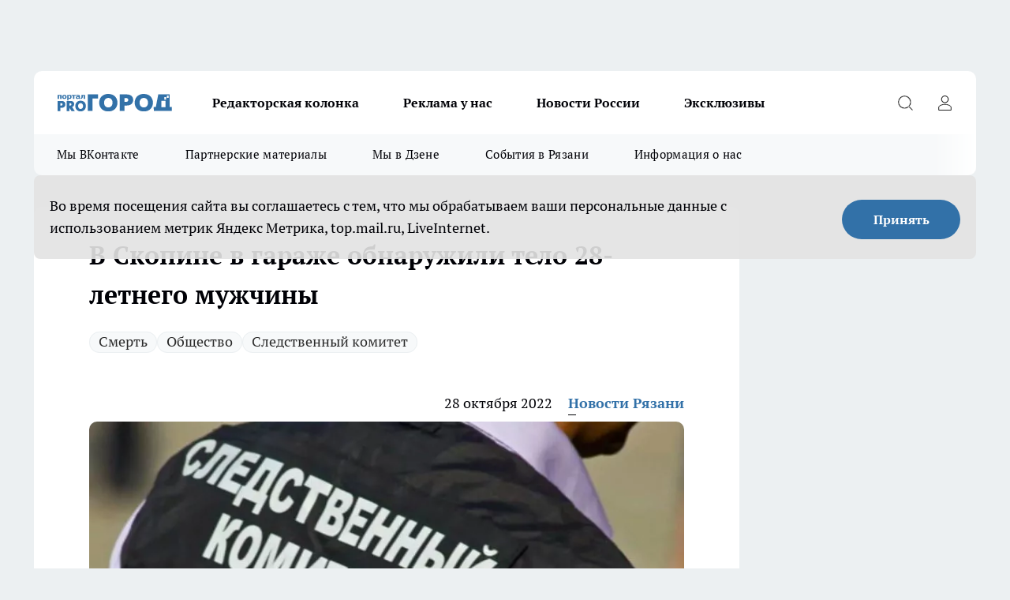

--- FILE ---
content_type: text/html; charset=utf-8
request_url: https://progorod62.ru/news/37774
body_size: 27583
content:
<!DOCTYPE html><html lang="ru" id="KIROV"><head><meta charSet="utf-8"/><meta property="og:url" content="https://progorod62.ru/news/37774"/><meta name="twitter:card" content="summary"/><title>В Скопине в гараже обнаружили тело 28-летнего мужчины</title><meta name="keywords" content=""/><meta name="description" content="Стало известно о том, что в Скопине Рязанской области было найдено тело 28-летнего мужчины. Об этом в эту пятницу, 28 октября 2022 года, рассказали в новостном издании «МК в Рязани», ссылаясь на пресс-службу скопинского Следственного комитета."/><meta property="og:type" content="article"/><meta property="og:title" content="В Скопине в гараже обнаружили тело 28-летнего мужчины"/><meta property="og:description" content="Стало известно о том, что в Скопине Рязанской области было найдено тело 28-летнего мужчины. Об этом в эту пятницу, 28 октября 2022 года, рассказали в новостном издании «МК в Рязани», ссылаясь на пресс-службу скопинского Следственного комитета."/><meta property="og:image" content="/userfiles/picfullsize/image-1666951721_6468.jpg"/><meta property="og:image:width" content="800"/><meta property="og:image:height" content="400"/><meta property="og:site_name" content="Про Город Рязань"/><meta name="twitter:title" content="В Скопине в гараже обнаружили тело 28-летнего мужчины"/><meta name="twitter:description" content="Стало известно о том, что в Скопине Рязанской области было найдено тело 28-летнего мужчины. Об этом в эту пятницу, 28 октября 2022 года, рассказали в новостном издании «МК в Рязани», ссылаясь на пресс-службу скопинского Следственного комитета."/><meta name="twitter:image:src" content="/userfiles/picfullsize/image-1666951721_6468.jpg"/><link rel="canonical" href="https://progorod62.ru/news/37774"/><link rel="amphtml" href="https://progorod62.ru/amp/37774"/><meta name="robots" content="max-image-preview:large"/><meta name="author" content="https://progorod62.ru/redactors/79122"/><meta property="og:locale" content="ru_RU"/><meta name="viewport" content="width=device-width, initial-scale=1"/><script type="application/ld+json">{
                  "@context":"http://schema.org",
                  "@type": "Article",
                  "headline": "В Скопине в гараже обнаружили тело 28-летнего мужчины ",
                  "image": "https://progorod62.ru/userfiles/picfullsize/image-1666951721_6468.jpg",
                  "author": [
                    {
                      "@type":"Person",
                      "name":"Новости Рязани",
                      "url": "https://progorod62.ru/redactors/79122"
                    }
                  ],
                  "@graph": [
                      {
                        "@type":"BreadcrumbList",
                        "itemListElement":[
                            {
                              "@type":"ListItem",
                              "position":1,
                              "item":{
                                "@id":"https://progorod62.ru/news",
                                "name":"Новости Рязани"
                               }
                             }
                           ]
                       },
                       {
                        "@type": "NewsArticle",
                        "@id": "https://progorod62.ru/news/37774",
                        "headline": "В Скопине в гараже обнаружили тело 28-летнего мужчины ",
                        "datePublished":"2022-10-28T10:15:00.000Z",
                        "dateModified":"2022-10-28T10:08:41.000Z",
                        "text": "Стало известно о том, что в Скопине Рязанской области было найдено тело 28-летнего мужчины. Об этом в эту пятницу, 28 октября 2022 года, рассказали в новостном издании «МК в Рязани», ссылаясь на пресс-службу скопинского Следственного комитета.  По информации ведомства, труп местного жителя был обнаружен в гараже в минувшую среду, 26 октября 2022 года. Тело лежало в салоне автомобиля. Согласно предварительным данным, молодой человек задохнулся.«По факту гибели мужчины 1994 года рождения организована доследственная проверка. Назначена судебно-медицинская экспертиза для установления причины смерти», — уточнили следователи. ",
                        "author": [
                             {
                               "@type":"Person",
                               "name":"Новости Рязани",
                               "url": "https://progorod62.ru/redactors/79122"
                              }
                          ],
                        "about": [{
           "name": "Смерть"
         },{
           "name": "Общество"
         },{
           "name": "Следственный комитет"
         }],
                        "url": "https://progorod62.ru/news/37774",
                        "image": "https://progorod62.ru/userfiles/picfullsize/image-1666951721_6468.jpg"
                       }
                   ]
               }
              </script><meta name="next-head-count" content="23"/><link rel="preload" href="/fonts/ptserif.woff2" type="font/woff2" as="font" crossorigin="anonymous"/><link rel="preload" href="/fonts/ptserifbold.woff2" type="font/woff2" as="font" crossorigin="anonymous"/><link rel="manifest" href="/manifest.json"/><link type="application/rss+xml" href="https://progorod62.ru/rss.xml" rel="alternate" title="Новости Рязани и Рязанской области — Про Город Рязань"/><link rel="preload" href="/_next/static/css/01e2eefe92cdbc49.css" as="style"/><link rel="stylesheet" href="/_next/static/css/01e2eefe92cdbc49.css" data-n-g=""/><link rel="preload" href="/_next/static/css/ce4f00f170815283.css" as="style"/><link rel="stylesheet" href="/_next/static/css/ce4f00f170815283.css" data-n-p=""/><link rel="preload" href="/_next/static/css/781852e0b823d7d2.css" as="style"/><link rel="stylesheet" href="/_next/static/css/781852e0b823d7d2.css" data-n-p=""/><link rel="preload" href="/_next/static/css/8674c61f02971e43.css" as="style"/><link rel="stylesheet" href="/_next/static/css/8674c61f02971e43.css" data-n-p=""/><noscript data-n-css=""></noscript><script defer="" nomodule="" src="/_next/static/chunks/polyfills-c67a75d1b6f99dc8.js"></script><script src="/_next/static/chunks/webpack-fd7be67d68accedb.js" defer=""></script><script src="/_next/static/chunks/framework-1adfb61063e4f8a7.js" defer=""></script><script src="/_next/static/chunks/main-e58e7b9204b3d76e.js" defer=""></script><script src="/_next/static/chunks/pages/_app-d0ab8ab3a32e9e88.js" defer=""></script><script src="/_next/static/chunks/891-900413e3e96b409d.js" defer=""></script><script src="/_next/static/chunks/9670-af82ad4aafbb69f2.js" defer=""></script><script src="/_next/static/chunks/1911-7b2cb5bfeb3ee1e0.js" defer=""></script><script src="/_next/static/chunks/8687-5b95ece0cffc1a79.js" defer=""></script><script src="/_next/static/chunks/8418-892468368d7cc4e5.js" defer=""></script><script src="/_next/static/chunks/2966-dbc2f2ef698b898b.js" defer=""></script><script src="/_next/static/chunks/8174-4b840a11715a1e7f.js" defer=""></script><script src="/_next/static/chunks/3917-44659cb0ff32ac0b.js" defer=""></script><script src="/_next/static/chunks/pages/%5Brubric%5D/%5Bid%5D-f27027d4b7434262.js" defer=""></script><script src="/_next/static/i902MiqjRVOsbqUTtVTtj/_buildManifest.js" defer=""></script><script src="/_next/static/i902MiqjRVOsbqUTtVTtj/_ssgManifest.js" defer=""></script><style id="__jsx-3810719965">.pensnewsHeader.jsx-3810719965 .header_hdrWrp__Hevb2.jsx-3810719965{background-color:#ffcc01}@media screen and (max-width:1024px){.header_hdr__G1vAy.pensnewsHeader.jsx-3810719965{border-bottom:none}}@media screen and (max-width:640px){.header_hdr__G1vAy.pensnewsHeader.jsx-3810719965{border-left:none;border-right:none}}</style><style id="__jsx-118e745f8e3bc100">.logoPg23.jsx-118e745f8e3bc100{width:110px}.logo-irkutsk.jsx-118e745f8e3bc100,.logo-irkutsk.jsx-118e745f8e3bc100 img.jsx-118e745f8e3bc100{width:180px}.pensnewsHeader.jsx-118e745f8e3bc100{width:110px}.logo-media41.jsx-118e745f8e3bc100{width:105px}@media screen and (max-width:1024px){.logoPg23.jsx-118e745f8e3bc100{width:85px}.logo-media41.jsx-118e745f8e3bc100{width:70px}.pensnewsHeader.jsx-118e745f8e3bc100{width:88px}.logo-irkutsk.jsx-118e745f8e3bc100,.logo-irkutsk.jsx-118e745f8e3bc100 img.jsx-118e745f8e3bc100{width:110px}}</style><style id="__jsx-4bc5312448bc76c0">.pensnewsHeader.jsx-4bc5312448bc76c0{background:#ffc000}.pensnewsHeader.jsx-4bc5312448bc76c0::before{background:-webkit-linear-gradient(left,rgba(255,255,255,0)0%,#ffc000 100%);background:-moz-linear-gradient(left,rgba(255,255,255,0)0%,#ffc000 100%);background:-o-linear-gradient(left,rgba(255,255,255,0)0%,#ffc000 100%);background:linear-gradient(to right,rgba(255,255,255,0)0%,#ffc000 100%)}</style></head><body><div id="body-scripts"></div><div id="__next"><div></div><div class="project-layout_projectLayout__3Pcsb"><div class="banner-top_top__xYysY"><div class="banner-top_topPushLinkIframe__2ul4q"></div></div><header class="jsx-3810719965 header_hdr__G1vAy "><div class="container-layout_container__1AyyB"><div class="jsx-3810719965 header_hdrWrp__Hevb2"><button type="button" aria-label="Открыть меню" class="burger_burger__5WgUk burger_burgerHide__e90uD"></button><div class="jsx-118e745f8e3bc100 logo_lg__6mUsM"><a class="jsx-118e745f8e3bc100" href="/"><img src="/logo.svg" alt="Логотип новостного портала Прогород" width="146" loading="lazy" class="jsx-118e745f8e3bc100"/></a></div><div class="jsx-3810719965 "><nav class=""><ul class="nav_nv__LTLnX nav_nvMain__RNgL7"><li><a class="nav_nvLk__w58Wo" href="https://progorod62.ru/tags/kolumnist">Редакторская колонка</a></li><li><a class="nav_nvLk__w58Wo" href="https://progorod62.ru/companies/34222">Реклама у нас</a></li><li><a class="nav_nvLk__w58Wo" href="https://progorod62.ru/tags/novosti-rossii">Новости России</a></li><li><a class="nav_nvLk__w58Wo" href="https://progorod62.ru/tags/ekskluziv">Эксклюзивы</a></li></ul></nav></div><div class="jsx-3810719965 header_hdrBtnRight__heBh_"><button type="button" aria-label="Открыть поиск" class="jsx-3810719965 header_hdrBtnIcon__a9Ofp header_hdrBtnIconSrch__Po402"></button><button type="button" aria-label="Войти на сайт" class="jsx-3810719965 header_hdrBtnIcon__a9Ofp header_hdrBtnIconPrfl__ZqxUM"></button></div></div></div></header><div class="jsx-4bc5312448bc76c0 sub-menu_sbm__NEMqw"><div class="container-layout_container__1AyyB"><div class="jsx-4bc5312448bc76c0 sub-menu_sbmWrp__cQf1J"><ul class="jsx-4bc5312448bc76c0 sub-menu_sbmLs__cPkmi"><li><a class="sub-menu_sbmLk__2sh_t" rel="noopener noreferrer" target="_blank" href="https://vk.com/news_gorod62?from=groups">Мы ВКонтакте </a></li><li><a class="sub-menu_sbmLk__2sh_t" rel="noopener noreferrer nofollow" target="_blank" href="https://progorod62.ru/tags/partnerskie-materialy">Партнерские материалы</a></li><li><a class="sub-menu_sbmLk__2sh_t" rel="noopener noreferrer" target="_blank" href="https://dzen.ru/progorod62.ru">Мы в Дзене</a></li><li><a class="sub-menu_sbmLk__2sh_t" rel="noopener noreferrer nofollow" target="_blank" href="https://progorod62.ru/tags/sobytia-v-razani">События в Рязани</a></li><li><a class="sub-menu_sbmLk__2sh_t" rel="noopener noreferrer nofollow" target="_blank" href="https://progorod62.ru/about ">Информация о нас</a></li></ul></div></div></div><div class="container-layout_container__1AyyB"></div><div class="notifycation_notifycation__BeRRP notifycation_notifycationActive__0KCtX"><div class="notifycation_notifycationWrap__8lzkG"><div class="notifycation_notifycationInfoText__yBUtI"><span class="notifycation_notifycationText__mCxhK">Во время посещения сайта вы соглашаетесь с тем, что мы обрабатываем ваши персональные данные с использованием метрик Яндекс Метрика, top.mail.ru, LiveInternet.</span></div><button class="button_button__eJwei notifycation_notifycationBtn__49u6j" type="button">Принять</button></div></div><main><div class="container-layout_container__1AyyB"><div id="article-main"><div class="article-next is-current" data-article-id="37774"><div class="project-col2-layout_grid__blcZV"><div><div><div class="article_article__N5L0U" itemType="http://schema.org/NewsArticle" itemscope=""><meta itemProp="identifier" content="37774"/><meta itemProp="name" content="В Скопине в гараже обнаружили тело 28-летнего мужчины"/><div class="article-body_articleBody__fiSBh" itemProp="articleBody" id="articleBody"><div class="article-layout_wrap__ppU59"><h1 itemProp="headline">В Скопине в гараже обнаружили тело 28-летнего мужчины</h1><ul class="article-tags_articleTags__n_Im6"><li class="article-tags_articleTagsItem___8_MQ"><a href="/tags/47" class="article-tags_articleTagsLink__El86x">Смерть</a></li><li class="article-tags_articleTagsItem___8_MQ"><a href="/tags/obsestvo" class="article-tags_articleTagsLink__El86x">Общество</a></li><li class="article-tags_articleTagsItem___8_MQ"><a href="/tags/sledstvennyj-komitet" class="article-tags_articleTagsLink__El86x">Следственный комитет</a></li></ul><ul class="article-info_articleInfo__uzwts"><li class="article-info_articleInfoItem__1qSY9"><span itemProp="datePublished" content="Fri Oct 28 2022 13:15:00 GMT+0300 (Moscow Standard Time)" class="article-info_articleInfoDate__S0E0P">28 октября 2022</span></li><li class="article-info_articleInfoItem__1qSY9" itemProp="author" itemscope="" itemType="http://schema.org/Person"><meta itemProp="name" content="Новости Рязани"/><a class="article-info_articleInfoAuthor__W0ZnW" itemProp="url" href="/redactors/79122">Новости Рязани</a></li></ul><div class="article-body_articleBodyImgWrap__94WzF"><picture><source type="image/webp" media="(max-width: 480px)" srcSet="/userfiles/picnews/image-1666951721_6468.jpg.webp"/><source media="(max-width: 480px)" srcSet="/userfiles/picnews/image-1666951721_6468.jpg"/><source type="image/webp" srcSet="/userfiles/picfullsize/image-1666951721_6468.jpg.webp"/><img class="article-body_articleBodyImg__kBVHQ" id="articleBodyImg" itemProp="image" src="/userfiles/picfullsize/image-1666951721_6468.jpg" alt="В Скопине в гараже обнаружили тело 28-летнего мужчины" width="840" fetchpriority="high"/></picture><span class="article-body_articleBodyImgAuthor__PgpFj">Фото: sledcom.ru</span></div><div class="social-list-subscribe_socialListSubscribe__XrTI7 article-body_articleBodySocialListSubcribe__4Zj9a"><div class="social-list-subscribe_socialListSubscribeLinks__Nh0pM social-list-subscribe_socialListSubscribeLinksMoveTwo__noQO_"></div></div><div><p><strong>Предполагается, что он задохнулся</strong></p>
<p style="margin-bottom:11px"><span style="font-size:11pt"><span style="line-height:107%"><span style='font-family:Calibri,"sans-serif"'><b>Стало известно о том, что</b> в Скопине Рязанской области было найдено тело 28-летнего мужчины. Об этом в эту пятницу, 28 октября 2022 года, рассказали в новостном издании <a href="https://rzn.mk.ru/incident/2022/10/28/v-skopine-ryazanskoy-oblasti-v-garazhe-obnaruzhili-trup-28letnego-muzhchiny.html" rel="nofollow" target="_blank">«МК в Рязани»</a>, ссылаясь на пресс-службу скопинского Следственного комитета.</span></span></span></p></div><div>

<p style="margin-bottom:11px"><span style="font-size:11pt"><span style="line-height:107%"><span style='font-family:Calibri,"sans-serif"'><b>По информации ведомства</b>, труп местного жителя был обнаружен в гараже в минувшую среду, 26 октября 2022 года. Тело лежало в салоне автомобиля. Согласно предварительным данным, молодой человек задохнулся.<br><br>
«По факту гибели мужчины 1994 года рождения организована доследственная проверка. Назначена судебно-медицинская экспертиза для установления причины смерти», — уточнили следователи.</span></span></span></p></div><div>
</div><div></div><div class="article-body_articleBodyGallery___kxnx"></div></div></div><p>...</p><div class="article-social_articleSocial__XxkFc"><ul class="article-social_articleSocialList__RT4N_"><li class="article-social_articleSocialItem__Tlaeb"><button aria-label="vk" class="react-share__ShareButton article-social_articleSocialIcon__bO__7 article-social_articleSocialIconVk__lCv1v" style="background-color:transparent;border:none;padding:0;font:inherit;color:inherit;cursor:pointer"> </button><span class="react-share__ShareCount article-social_articleSocialCount__Bv_02" url="https://progorod62.ru/news/37774">0<!-- --></span></li><li class="article-social_articleSocialItem__Tlaeb"><button aria-label="whatsapp" class="react-share__ShareButton article-social_articleSocialIcon__bO__7 article-social_articleSocialIconWs__GX1nz" style="background-color:transparent;border:none;padding:0;font:inherit;color:inherit;cursor:pointer"></button></li><li class="article-social_articleSocialItem__Tlaeb"><button aria-label="telegram" class="react-share__ShareButton" style="background-color:transparent;border:none;padding:0;font:inherit;color:inherit;cursor:pointer"><span class="article-social_articleSocialIcon__bO__7 article-social_articleSocialIconTm__21cTB"></span></button></li></ul></div><div><div class="bannersInnerArticleAfterTags"></div><div class="article-related_readAlso__gSVZS"><h2 class="article-related_readAlsoTitle__xPfrC">Читайте также:</h2><ul class="article-related_readAlsoList__EWXhB"><li class="article-related_readAlsoItem__ZS_63"><a class="article-related_readAlsoLink__7G353" href="/news/75760">Зачем умные хозяйки солят воду в унитазе. Запомните это на всю свою жизнь<!-- --><span class="article-related_readAlsoTime__2TnlE">Вчера <!-- --></span></a></li><li class="article-related_readAlsoItem__ZS_63"><a class="article-related_readAlsoLink__7G353" href="/news/75926">Рязанцы массово жалуются на опасные остановки<!-- --><span class="article-related_readAlsoTime__2TnlE">Вчера <!-- --></span></a></li></ul></div></div></div></div></div><div class="project-col2-layout_colRight__4tTcN"><div class="rows-layout_rows__3bztI"><div class="contentRightMainBanner"></div><div class="news-column_nwsCln__D57Ck"><div class="news-column_nwsClnInner__czYW8" style="height:auto"><h2 class="news-column_nwsClnTitle__oO_5p">Популярное</h2><ul class="news-column_nwsClnContainer__o9oJT"><li class="news-column-item_newsColumnItem__T8HDp"><a class="news-column-item_newsColumnItemLink___vq2I" title="«Свобода выбора, а не цифровой концлагерь»: рязанцы поддержали резкую критику госмессенджера Max" href="/news/74826"><h3 class="news-column-item_newsColumnItemTitle__q25Nk"><span class="news-column-item_newsColumnItemTitleInner__BE2lu">«Свобода выбора, а не цифровой концлагерь»: рязанцы поддержали резкую критику госмессенджера Max</span></h3><span class="news-column-item_newsColumnItemTime__oBzoe">24 декабря <!-- -->2025<!-- --></span></a></li><li class="news-column-item_newsColumnItem__T8HDp"><a class="news-column-item_newsColumnItemLink___vq2I" title="Рязанские ТЦ объявили, как будут работать 31 декабря и 1 января" href="/news/75010"><h3 class="news-column-item_newsColumnItemTitle__q25Nk"><span class="news-column-item_newsColumnItemTitleInner__BE2lu">Рязанские ТЦ объявили, как будут работать 31 декабря и 1 января</span></h3><span class="news-column-item_newsColumnItemTime__oBzoe">29 декабря <!-- -->2025<!-- --></span></a></li><li class="news-column-item_newsColumnItem__T8HDp"><a class="news-column-item_newsColumnItemLink___vq2I" title="Полы в бане теплые даже в лютые морозы — без всяких труб и кабелей: нашел хитрый способ утепления с «нулевыми» расходами" href="/news/75039"><h3 class="news-column-item_newsColumnItemTitle__q25Nk"><span class="news-column-item_newsColumnItemTitleInner__BE2lu">Полы в бане теплые даже в лютые морозы — без всяких труб и кабелей: нашел хитрый способ утепления с «нулевыми» расходами</span></h3></a></li><li class="news-column-item_newsColumnItem__T8HDp"><a class="news-column-item_newsColumnItemLink___vq2I" title="Смертельное ДТП с фурами произошло на трассе Р-22 в Рязанской области" href="/news/75413"><h3 class="news-column-item_newsColumnItemTitle__q25Nk"><span class="news-column-item_newsColumnItemTitleInner__BE2lu">Смертельное ДТП с фурами произошло на трассе Р-22 в Рязанской области</span></h3><span class="news-column-item_newsColumnItemTime__oBzoe">11 января <!-- --></span></a></li><li class="news-column-item_newsColumnItem__T8HDp"><a class="news-column-item_newsColumnItemLink___vq2I" title="В Рязанской области снова подорожают газ и электроэнергия" href="/news/74960"><h3 class="news-column-item_newsColumnItemTitle__q25Nk"><span class="news-column-item_newsColumnItemTitleInner__BE2lu">В Рязанской области снова подорожают газ и электроэнергия</span></h3><span class="news-column-item_newsColumnItemTime__oBzoe">28 декабря <!-- -->2025<!-- --></span></a></li><li class="news-column-item_newsColumnItem__T8HDp"><a class="news-column-item_newsColumnItemLink___vq2I" title="10 лет копил пенсию на банковском счёте, а её там не оказалось: суды посчитали - раз деньги не нужны, то можно пенсию не начислять" href="/news/74856"><h3 class="news-column-item_newsColumnItemTitle__q25Nk"><span class="news-column-item_newsColumnItemTitleInner__BE2lu">10 лет копил пенсию на банковском счёте, а её там не оказалось: суды посчитали - раз деньги не нужны, то можно пенсию не начислять</span></h3></a></li><li class="news-column-item_newsColumnItem__T8HDp"><a class="news-column-item_newsColumnItemLink___vq2I" title="Арктический удар в преддверии Нового года 2026 — Россия готовится к снежным штормам и аномальным морозам" href="/news/74699"><h3 class="news-column-item_newsColumnItemTitle__q25Nk"><span class="news-column-item_newsColumnItemTitleInner__BE2lu">Арктический удар в преддверии Нового года 2026 — Россия готовится к снежным штормам и аномальным морозам</span></h3></a></li><li class="news-column-item_newsColumnItem__T8HDp"><a class="news-column-item_newsColumnItemLink___vq2I" title="&quot;Хотите, компанию составлю?&quot; — ГАИшник не ожидал такой шутки от водителя: повез на медосвидетельствование - вот так  водила смог выпутаться" href="/news/74943"><h3 class="news-column-item_newsColumnItemTitle__q25Nk"><span class="news-column-item_newsColumnItemTitleInner__BE2lu">&quot;Хотите, компанию составлю?&quot; — ГАИшник не ожидал такой шутки от водителя: повез на медосвидетельствование - вот так  водила смог выпутаться</span></h3></a></li><li class="news-column-item_newsColumnItem__T8HDp"><a class="news-column-item_newsColumnItemLink___vq2I" title="Перед покупкой сахара всегда читаю его состав: ищу всего одно слово - рассказываю, какая разница во вкусе и наличии примесей" href="/news/75185"><h3 class="news-column-item_newsColumnItemTitle__q25Nk"><span class="news-column-item_newsColumnItemTitleInner__BE2lu">Перед покупкой сахара всегда читаю его состав: ищу всего одно слово - рассказываю, какая разница во вкусе и наличии примесей</span></h3></a></li><li class="news-column-item_newsColumnItem__T8HDp"><a class="news-column-item_newsColumnItemLink___vq2I" title="В Рязани автомобиль влетел в столб в Приокском микрорайоне" href="/news/75217"><h3 class="news-column-item_newsColumnItemTitle__q25Nk"><span class="news-column-item_newsColumnItemTitleInner__BE2lu">В Рязани автомобиль влетел в столб в Приокском микрорайоне</span></h3><span class="news-column-item_newsColumnItemTime__oBzoe">4 января <!-- --></span></a></li><li class="news-column-item_newsColumnItem__T8HDp"><a class="news-column-item_newsColumnItemLink___vq2I" title="«Опять пугают новым штаммом гриппа»: рязанцы реагируют спокойно, но с усталостью" href="/news/75158"><h3 class="news-column-item_newsColumnItemTitle__q25Nk"><span class="news-column-item_newsColumnItemTitleInner__BE2lu">«Опять пугают новым штаммом гриппа»: рязанцы реагируют спокойно, но с усталостью</span></h3><span class="news-column-item_newsColumnItemTime__oBzoe">2 января <!-- --></span></a></li><li class="news-column-item_newsColumnItem__T8HDp"><a class="news-column-item_newsColumnItemLink___vq2I" title="С января 2026 в Рязани введут часовой льготный тариф на вторую поездку" href="/news/74909"><h3 class="news-column-item_newsColumnItemTitle__q25Nk"><span class="news-column-item_newsColumnItemTitleInner__BE2lu">С января 2026 в Рязани введут часовой льготный тариф на вторую поездку</span></h3><span class="news-column-item_newsColumnItemTime__oBzoe">26 декабря <!-- -->2025<!-- --></span></a></li><li class="news-column-item_newsColumnItem__T8HDp"><a class="news-column-item_newsColumnItemLink___vq2I" title="Под Рязанью поставили новый светофор" href="/news/75244"><h3 class="news-column-item_newsColumnItemTitle__q25Nk"><span class="news-column-item_newsColumnItemTitleInner__BE2lu">Под Рязанью поставили новый светофор</span></h3><span class="news-column-item_newsColumnItemTime__oBzoe">5 января <!-- --></span></a></li><li class="news-column-item_newsColumnItem__T8HDp"><a class="news-column-item_newsColumnItemLink___vq2I" title="«Эпоха уходит»: рязанцы по-разному отреагировали на закрытие супермаркета «Барс»" href="/news/75083"><h3 class="news-column-item_newsColumnItemTitle__q25Nk"><span class="news-column-item_newsColumnItemTitleInner__BE2lu">«Эпоха уходит»: рязанцы по-разному отреагировали на закрытие супермаркета «Барс»</span></h3><span class="news-column-item_newsColumnItemTime__oBzoe">31 декабря <!-- -->2025<!-- --></span></a></li><li class="news-column-item_newsColumnItem__T8HDp"><a class="news-column-item_newsColumnItemLink___vq2I" title="Протоиерей Галичников погиб в аварии под Рязанью" href="/news/75006"><h3 class="news-column-item_newsColumnItemTitle__q25Nk"><span class="news-column-item_newsColumnItemTitleInner__BE2lu">Протоиерей Галичников погиб в аварии под Рязанью</span></h3><span class="news-column-item_newsColumnItemTime__oBzoe">29 декабря <!-- -->2025<!-- --></span></a></li><li class="news-column-item_newsColumnItem__T8HDp"><a class="news-column-item_newsColumnItemLink___vq2I" title="«Опять без нас решили»: рязанцы обсуждают строительство в Лесопарке и слова губернатора" href="/news/75114"><h3 class="news-column-item_newsColumnItemTitle__q25Nk"><span class="news-column-item_newsColumnItemTitleInner__BE2lu">«Опять без нас решили»: рязанцы обсуждают строительство в Лесопарке и слова губернатора</span></h3><span class="news-column-item_newsColumnItemTime__oBzoe">1 января <!-- --></span></a></li><li class="news-column-item_newsColumnItem__T8HDp"><a class="news-column-item_newsColumnItemLink___vq2I" title="Резкий взлет тарифов на проезд в такси возмущает рязанцев" href="/news/74923"><h3 class="news-column-item_newsColumnItemTitle__q25Nk"><span class="news-column-item_newsColumnItemTitleInner__BE2lu">Резкий взлет тарифов на проезд в такси возмущает рязанцев</span></h3><span class="news-column-item_newsColumnItemTime__oBzoe">26 декабря <!-- -->2025<!-- --></span></a></li><li class="news-column-item_newsColumnItem__T8HDp"><a class="news-column-item_newsColumnItemLink___vq2I" title="В Рязани люди не могут добраться до мест из-за долгого отсутствия автобусов" href="/news/75292"><h3 class="news-column-item_newsColumnItemTitle__q25Nk"><span class="news-column-item_newsColumnItemTitleInner__BE2lu">В Рязани люди не могут добраться до мест из-за долгого отсутствия автобусов</span></h3><span class="news-column-item_newsColumnItemTime__oBzoe">6 января <!-- --></span></a></li><li class="news-column-item_newsColumnItem__T8HDp"><a class="news-column-item_newsColumnItemLink___vq2I" title="Ржавые троллейбусы в Рязани вызвали обсуждения среди горожан" href="/news/75241"><h3 class="news-column-item_newsColumnItemTitle__q25Nk"><span class="news-column-item_newsColumnItemTitleInner__BE2lu">Ржавые троллейбусы в Рязани вызвали обсуждения среди горожан</span></h3><span class="news-column-item_newsColumnItemTime__oBzoe">5 января <!-- --></span></a></li><li class="news-column-item_newsColumnItem__T8HDp"><a class="news-column-item_newsColumnItemLink___vq2I" title="Жителям рассказали, как январские праздники отразятся на зарплате рязанцев" href="/news/75243"><h3 class="news-column-item_newsColumnItemTitle__q25Nk"><span class="news-column-item_newsColumnItemTitleInner__BE2lu">Жителям рассказали, как январские праздники отразятся на зарплате рязанцев</span></h3><span class="news-column-item_newsColumnItemTime__oBzoe">5 января <!-- --></span></a></li></ul><div class="loader_loader__hkoAF"><div class="loader_loaderEllips__KODaj"><div></div><div></div><div></div><div></div></div></div></div></div></div></div></div><div class="project-col3-layout_grid__7HWCj project-col3-layout-news"><div class="project-col3-layout_colLeft__MzrDW"><div class="news-column_nwsCln__D57Ck"><div class="news-column_nwsClnInner__czYW8" style="height:auto"><h2 class="news-column_nwsClnTitle__oO_5p">Последние новости</h2><ul class="news-column_nwsClnContainer__o9oJT"><li class="news-column-item_newsColumnItem__T8HDp"><a class="news-column-item_newsColumnItemLink___vq2I" title="«Хорошо, но мало»: рязанцы рады работе катка на Лыбедском бульваре и просят больше площадок" href="/news/75921"><h3 class="news-column-item_newsColumnItemTitle__q25Nk"><span class="news-column-item_newsColumnItemTitleInner__BE2lu">«Хорошо, но мало»: рязанцы рады работе катка на Лыбедском бульваре и просят больше площадок</span></h3><span class="news-column-item_newsColumnItemTime__oBzoe">Вчера <!-- --></span></a></li><li class="news-column-item_newsColumnItem__T8HDp"><a class="news-column-item_newsColumnItemLink___vq2I" title="Рязанцам рассказали, насколько цены вырастут в кафе и ресторанах из-за нового закона" href="/news/75927"><h3 class="news-column-item_newsColumnItemTitle__q25Nk"><span class="news-column-item_newsColumnItemTitleInner__BE2lu">Рязанцам рассказали, насколько цены вырастут в кафе и ресторанах из-за нового закона</span></h3><span class="news-column-item_newsColumnItemTime__oBzoe">Вчера <!-- --></span></a></li><li class="news-column-item_newsColumnItem__T8HDp"><a class="news-column-item_newsColumnItemLink___vq2I" title="Рязанцы массово жалуются на опасные остановки" href="/news/75926"><h3 class="news-column-item_newsColumnItemTitle__q25Nk"><span class="news-column-item_newsColumnItemTitleInner__BE2lu">Рязанцы массово жалуются на опасные остановки</span></h3><span class="news-column-item_newsColumnItemTime__oBzoe">Вчера <!-- --></span></a></li><li class="news-column-item_newsColumnItem__T8HDp"><a class="news-column-item_newsColumnItemLink___vq2I" title="Рязанцам рассказали, как изменится семейная ипотека с 1 февраля 2026" href="/news/75924"><h3 class="news-column-item_newsColumnItemTitle__q25Nk"><span class="news-column-item_newsColumnItemTitleInner__BE2lu">Рязанцам рассказали, как изменится семейная ипотека с 1 февраля 2026</span></h3><span class="news-column-item_newsColumnItemTime__oBzoe">Вчера <!-- --></span></a></li><li class="news-column-item_newsColumnItem__T8HDp"><a class="news-column-item_newsColumnItemLink___vq2I" title="«Нефтяная страна — с дорогим бензином»: рязанцы возмущены сравнением цен с США" href="/news/75919"><h3 class="news-column-item_newsColumnItemTitle__q25Nk"><span class="news-column-item_newsColumnItemTitleInner__BE2lu">«Нефтяная страна — с дорогим бензином»: рязанцы возмущены сравнением цен с США</span></h3><span class="news-column-item_newsColumnItemTime__oBzoe">Вчера <!-- --></span></a></li><li class="news-column-item_newsColumnItem__T8HDp"><a class="news-column-item_newsColumnItemLink___vq2I" title="Некоторые улицы в рязани завтра останутся без воды" href="/news/75922"><h3 class="news-column-item_newsColumnItemTitle__q25Nk"><span class="news-column-item_newsColumnItemTitleInner__BE2lu">Некоторые улицы в рязани завтра останутся без воды</span></h3><span class="news-column-item_newsColumnItemTime__oBzoe">Вчера <!-- --></span></a></li><li class="news-column-item_newsColumnItem__T8HDp"><a class="news-column-item_newsColumnItemLink___vq2I" title="«А после 40 — уже поздно?»: рязанцы спорят о бесплатном анализе на риск инфаркта" href="/news/75918"><h3 class="news-column-item_newsColumnItemTitle__q25Nk"><span class="news-column-item_newsColumnItemTitleInner__BE2lu">«А после 40 — уже поздно?»: рязанцы спорят о бесплатном анализе на риск инфаркта</span></h3><span class="news-column-item_newsColumnItemTime__oBzoe">Вчера <!-- --></span></a></li><li class="news-column-item_newsColumnItem__T8HDp"><a class="news-column-item_newsColumnItemLink___vq2I" title="Минспорта обнародовало время работы катка на рязанском ЦСК" href="/news/75917"><h3 class="news-column-item_newsColumnItemTitle__q25Nk"><span class="news-column-item_newsColumnItemTitleInner__BE2lu">Минспорта обнародовало время работы катка на рязанском ЦСК</span></h3><span class="news-column-item_newsColumnItemTime__oBzoe">Вчера <!-- --></span></a></li><li class="news-column-item_newsColumnItem__T8HDp"><a class="news-column-item_newsColumnItemLink___vq2I" title="Малышева назвала рязанцам распространенную ошибку при хранении хлеба" href="/news/75916"><h3 class="news-column-item_newsColumnItemTitle__q25Nk"><span class="news-column-item_newsColumnItemTitleInner__BE2lu">Малышева назвала рязанцам распространенную ошибку при хранении хлеба</span></h3><span class="news-column-item_newsColumnItemTime__oBzoe">Вчера <!-- --></span></a></li><li class="news-column-item_newsColumnItem__T8HDp"><a class="news-column-item_newsColumnItemLink___vq2I" title="«Цены взлетели — виновных нашли»: рязанцы возмущены инфляцией и выступают против повышения НДС" href="/news/75915"><h3 class="news-column-item_newsColumnItemTitle__q25Nk"><span class="news-column-item_newsColumnItemTitleInner__BE2lu">«Цены взлетели — виновных нашли»: рязанцы возмущены инфляцией и выступают против повышения НДС</span></h3><span class="news-column-item_newsColumnItemTime__oBzoe">Вчера <!-- --></span></a></li><li class="news-column-item_newsColumnItem__T8HDp"><a class="news-column-item_newsColumnItemLink___vq2I" title="Банк России предупредил рязанцев о нелегальном кредиторе" href="/news/75914"><h3 class="news-column-item_newsColumnItemTitle__q25Nk"><span class="news-column-item_newsColumnItemTitleInner__BE2lu">Банк России предупредил рязанцев о нелегальном кредиторе</span></h3><span class="news-column-item_newsColumnItemTime__oBzoe">Вчера <!-- --></span></a></li><li class="news-column-item_newsColumnItem__T8HDp"><a class="news-column-item_newsColumnItemLink___vq2I" title="«Ехать страшно, выйти не успеваешь»: рязанцы массово жалуются на поведение водителя автобуса №16" href="/news/75913"><h3 class="news-column-item_newsColumnItemTitle__q25Nk"><span class="news-column-item_newsColumnItemTitleInner__BE2lu">«Ехать страшно, выйти не успеваешь»: рязанцы массово жалуются на поведение водителя автобуса №16</span></h3><span class="news-column-item_newsColumnItemTime__oBzoe">Вчера <!-- --></span></a></li><li class="news-column-item_newsColumnItem__T8HDp"><a class="news-column-item_newsColumnItemLink___vq2I" title=" В Рязанской области пенсионерка украла деньги с карты 23-летнего приезжего" href="/news/75912"><h3 class="news-column-item_newsColumnItemTitle__q25Nk"><span class="news-column-item_newsColumnItemTitleInner__BE2lu"> В Рязанской области пенсионерка украла деньги с карты 23-летнего приезжего</span></h3><span class="news-column-item_newsColumnItemTime__oBzoe">Вчера <!-- --></span></a></li><li class="news-column-item_newsColumnItem__T8HDp"><a class="news-column-item_newsColumnItemLink___vq2I" title="«Все новогодние праздники просидели без света»: рязанцы больше не могут терпеть халатность УК" href="/news/75898"><h3 class="news-column-item_newsColumnItemTitle__q25Nk"><span class="news-column-item_newsColumnItemTitleInner__BE2lu">«Все новогодние праздники просидели без света»: рязанцы больше не могут терпеть халатность УК</span></h3><span class="news-column-item_newsColumnItemTime__oBzoe">Вчера <!-- --></span></a></li><li class="news-column-item_newsColumnItem__T8HDp"><a class="news-column-item_newsColumnItemLink___vq2I" title="Рязанка 25 лет доказывает, что не убивала соседа" href="/news/75911"><h3 class="news-column-item_newsColumnItemTitle__q25Nk"><span class="news-column-item_newsColumnItemTitleInner__BE2lu">Рязанка 25 лет доказывает, что не убивала соседа</span></h3><span class="news-column-item_newsColumnItemTime__oBzoe">Вчера <!-- --></span></a></li><li class="news-column-item_newsColumnItem__T8HDp"><a class="news-column-item_newsColumnItemLink___vq2I" title="Стала известна средняя стоимость подержанного авто в Рязанской области" href="/news/75910"><h3 class="news-column-item_newsColumnItemTitle__q25Nk"><span class="news-column-item_newsColumnItemTitleInner__BE2lu">Стала известна средняя стоимость подержанного авто в Рязанской области</span></h3><span class="news-column-item_newsColumnItemTime__oBzoe">Вчера <!-- --></span></a></li><li class="news-column-item_newsColumnItem__T8HDp"><a class="news-column-item_newsColumnItemLink___vq2I" title="На директора автошколы в Рязани завели уголовное дело" href="/news/75909"><h3 class="news-column-item_newsColumnItemTitle__q25Nk"><span class="news-column-item_newsColumnItemTitleInner__BE2lu">На директора автошколы в Рязани завели уголовное дело</span></h3><span class="news-column-item_newsColumnItemTime__oBzoe">Вчера <!-- --></span></a></li><li class="news-column-item_newsColumnItem__T8HDp"><a class="news-column-item_newsColumnItemLink___vq2I" title="«Город продолжает утопать в снегу»: тротуар по ул. 1-я Красная никогда не чистился " href="/news/75895"><h3 class="news-column-item_newsColumnItemTitle__q25Nk"><span class="news-column-item_newsColumnItemTitleInner__BE2lu">«Город продолжает утопать в снегу»: тротуар по ул. 1-я Красная никогда не чистился </span></h3><span class="news-column-item_newsColumnItemTime__oBzoe">Вчера <!-- --></span></a></li><li class="news-column-item_newsColumnItem__T8HDp"><a class="news-column-item_newsColumnItemLink___vq2I" title="Массовое отключение холодной воды в Рязани" href="/news/75908"><h3 class="news-column-item_newsColumnItemTitle__q25Nk"><span class="news-column-item_newsColumnItemTitleInner__BE2lu">Массовое отключение холодной воды в Рязани</span></h3><span class="news-column-item_newsColumnItemTime__oBzoe">Вчера <!-- --></span></a></li><li class="news-column-item_newsColumnItem__T8HDp"><a class="news-column-item_newsColumnItemLink___vq2I" title="«Страшно отправлять детей в школу одних»: жители д. Турлатово опасаются выходить на улицу из-за бездомных собак" href="/news/75894"><h3 class="news-column-item_newsColumnItemTitle__q25Nk"><span class="news-column-item_newsColumnItemTitleInner__BE2lu">«Страшно отправлять детей в школу одних»: жители д. Турлатово опасаются выходить на улицу из-за бездомных собак</span></h3><span class="news-column-item_newsColumnItemTime__oBzoe">Вчера <!-- --></span></a></li><li class="news-column-item_newsColumnItem__T8HDp"><a class="news-column-item_newsColumnItemLink___vq2I" title="Рязанский пенсионер угрожал прирезать жену за упрек в лени и алкоголизме" href="/news/75906"><h3 class="news-column-item_newsColumnItemTitle__q25Nk"><span class="news-column-item_newsColumnItemTitleInner__BE2lu">Рязанский пенсионер угрожал прирезать жену за упрек в лени и алкоголизме</span></h3><span class="news-column-item_newsColumnItemTime__oBzoe">Вчера <!-- --></span></a></li><li class="news-column-item_newsColumnItem__T8HDp"><a class="news-column-item_newsColumnItemLink___vq2I" title="Рязанскую мать заставили заплатить алименты на дочь и сына" href="/news/75905"><h3 class="news-column-item_newsColumnItemTitle__q25Nk"><span class="news-column-item_newsColumnItemTitleInner__BE2lu">Рязанскую мать заставили заплатить алименты на дочь и сына</span></h3><span class="news-column-item_newsColumnItemTime__oBzoe">Вчера <!-- --></span></a></li><li class="news-column-item_newsColumnItem__T8HDp"><a class="news-column-item_newsColumnItemLink___vq2I" title="Рязанская Госавтоинспекция оштрафовала более 10 водителей за нарушения на переходах" href="/news/75904"><h3 class="news-column-item_newsColumnItemTitle__q25Nk"><span class="news-column-item_newsColumnItemTitleInner__BE2lu">Рязанская Госавтоинспекция оштрафовала более 10 водителей за нарушения на переходах</span></h3><span class="news-column-item_newsColumnItemTime__oBzoe">Вчера <!-- --></span></a></li><li class="news-column-item_newsColumnItem__T8HDp"><a class="news-column-item_newsColumnItemLink___vq2I" title="«Запах невыносимый, вся территория загрязнена»: прорыв канализации в Шилово остался без внимания" href="/news/75892"><h3 class="news-column-item_newsColumnItemTitle__q25Nk"><span class="news-column-item_newsColumnItemTitleInner__BE2lu">«Запах невыносимый, вся территория загрязнена»: прорыв канализации в Шилово остался без внимания</span></h3><span class="news-column-item_newsColumnItemTime__oBzoe">Вчера <!-- --></span></a></li><li class="news-column-item_newsColumnItem__T8HDp"><a class="news-column-item_newsColumnItemLink___vq2I" title="Рязанцам рассказали, когда настанет сильнейший за эту зиму мороз" href="/news/75903"><h3 class="news-column-item_newsColumnItemTitle__q25Nk"><span class="news-column-item_newsColumnItemTitleInner__BE2lu">Рязанцам рассказали, когда настанет сильнейший за эту зиму мороз</span></h3><span class="news-column-item_newsColumnItemTime__oBzoe">Вчера <!-- --></span></a></li><li class="news-column-item_newsColumnItem__T8HDp"><a class="news-column-item_newsColumnItemLink___vq2I" title="Учителям в Рязанской области предлагают 16 рабочих мест и 1 миллион рублей за переезд" href="/news/75902"><h3 class="news-column-item_newsColumnItemTitle__q25Nk"><span class="news-column-item_newsColumnItemTitleInner__BE2lu">Учителям в Рязанской области предлагают 16 рабочих мест и 1 миллион рублей за переезд</span></h3><span class="news-column-item_newsColumnItemTime__oBzoe">Вчера <!-- --></span></a></li><li class="news-column-item_newsColumnItem__T8HDp"><a class="news-column-item_newsColumnItemLink___vq2I" title="Рязанскую область ожидают погодные качели" href="/news/75901"><h3 class="news-column-item_newsColumnItemTitle__q25Nk"><span class="news-column-item_newsColumnItemTitleInner__BE2lu">Рязанскую область ожидают погодные качели</span></h3><span class="news-column-item_newsColumnItemTime__oBzoe">Вчера <!-- --></span></a></li><li class="news-column-item_newsColumnItem__T8HDp"><a class="news-column-item_newsColumnItemLink___vq2I" title="В Рязани банк незаконно открыл счет и выдало карту ребенку без согласия родителей" href="/news/75900"><h3 class="news-column-item_newsColumnItemTitle__q25Nk"><span class="news-column-item_newsColumnItemTitleInner__BE2lu">В Рязани банк незаконно открыл счет и выдало карту ребенку без согласия родителей</span></h3><span class="news-column-item_newsColumnItemTime__oBzoe">Вчера <!-- --></span></a></li><li class="news-column-item_newsColumnItem__T8HDp"><a class="news-column-item_newsColumnItemLink___vq2I" title="В Рязани бизнесмену удалось выиграть иск у Союзмультфильма" href="/news/75899"><h3 class="news-column-item_newsColumnItemTitle__q25Nk"><span class="news-column-item_newsColumnItemTitleInner__BE2lu">В Рязани бизнесмену удалось выиграть иск у Союзмультфильма</span></h3><span class="news-column-item_newsColumnItemTime__oBzoe">Вчера <!-- --></span></a></li><li class="news-column-item_newsColumnItem__T8HDp"><a class="news-column-item_newsColumnItemLink___vq2I" title="Врач Вадим Анапасюк рассказал, в чем опасность дисплазии соединительных тканей и есть ли преимущество" href="/news/75896"><h3 class="news-column-item_newsColumnItemTitle__q25Nk"><span class="news-column-item_newsColumnItemTitleInner__BE2lu">Врач Вадим Анапасюк рассказал, в чем опасность дисплазии соединительных тканей и есть ли преимущество</span></h3><span class="news-column-item_newsColumnItemTime__oBzoe">Вчера <!-- --></span></a></li><li class="news-column-item_newsColumnItem__T8HDp"><a class="news-column-item_newsColumnItemLink___vq2I" title="«Почему жители деревни должны страдать?»: д. Акулово регулярно остается без электроэнергии" href="/news/75889"><h3 class="news-column-item_newsColumnItemTitle__q25Nk"><span class="news-column-item_newsColumnItemTitleInner__BE2lu">«Почему жители деревни должны страдать?»: д. Акулово регулярно остается без электроэнергии</span></h3><span class="news-column-item_newsColumnItemTime__oBzoe">Вчера <!-- --></span></a></li><li class="news-column-item_newsColumnItem__T8HDp"><a class="news-column-item_newsColumnItemLink___vq2I" title="«Рекорды на бумаге — цены в магазине»: рязанцы скептически отреагировали на отчёты об урожае" href="/news/75891"><h3 class="news-column-item_newsColumnItemTitle__q25Nk"><span class="news-column-item_newsColumnItemTitleInner__BE2lu">«Рекорды на бумаге — цены в магазине»: рязанцы скептически отреагировали на отчёты об урожае</span></h3><span class="news-column-item_newsColumnItemTime__oBzoe">21 января <!-- --></span></a></li><li class="news-column-item_newsColumnItem__T8HDp"><a class="news-column-item_newsColumnItemLink___vq2I" title="«Давно пора»: рязанцы поддержали идею отмены комиссии за переводы внутри семьи" href="/news/75888"><h3 class="news-column-item_newsColumnItemTitle__q25Nk"><span class="news-column-item_newsColumnItemTitleInner__BE2lu">«Давно пора»: рязанцы поддержали идею отмены комиссии за переводы внутри семьи</span></h3><span class="news-column-item_newsColumnItemTime__oBzoe">21 января <!-- --></span></a></li><li class="news-column-item_newsColumnItem__T8HDp"><a class="news-column-item_newsColumnItemLink___vq2I" title="Рязанцам рассказали об ужесточении ограничений против «Телеграмма»" href="/news/75890"><h3 class="news-column-item_newsColumnItemTitle__q25Nk"><span class="news-column-item_newsColumnItemTitleInner__BE2lu">Рязанцам рассказали об ужесточении ограничений против «Телеграмма»</span></h3><span class="news-column-item_newsColumnItemTime__oBzoe">21 января <!-- --></span></a></li><li class="news-column-item_newsColumnItem__T8HDp"><a class="news-column-item_newsColumnItemLink___vq2I" title="«Сначала отрицали, теперь признали»: рязанцы возмущены замедлением Telegram" href="/news/75887"><h3 class="news-column-item_newsColumnItemTitle__q25Nk"><span class="news-column-item_newsColumnItemTitleInner__BE2lu">«Сначала отрицали, теперь признали»: рязанцы возмущены замедлением Telegram</span></h3><span class="news-column-item_newsColumnItemTime__oBzoe">21 января <!-- --></span></a></li></ul><div class="loader_loader__hkoAF"><div class="loader_loaderEllips__KODaj"><div></div><div></div><div></div><div></div></div></div></div></div></div><div><div><div class="project-col3-layout_row__DtF_s"><div><div class="rows-layout_rows__3bztI"><div class="loader_loader__hkoAF"><div class="loader_loaderEllips__KODaj"><div></div><div></div><div></div><div></div></div></div><div id="banners-after-comments"><div class="bannersPartners"></div><div class="bannersPartners"></div><div class="bannersPartners"></div><div class="bannersPartners"></div></div></div></div><div class="project-col3-layout_contentRightStretch__pxH3h"><div class="rows-layout_rows__3bztI"></div></div></div></div></div></div></div></div></div></main><footer class="footer_ftr__cmYCE" id="footer"><div class="footer_ftrTop__kQgzh"><div class="container-layout_container__1AyyB"><div class="footer_ftrFlexRow__ytRrf"><ul class="footer-menu-top_ftrTopLst__ZpvAv"></ul><div><div class="footer_ftrSocialListTitle__ETxLx">Мы в социальных сетях</div><div class="social-list_socialList__i40hv footer_ftrSocialList__6jjdK"><a class="social-list_socialListLink__adxLx social-list_socialListLinkZen__kWJo_" href="https://zen.yandex.ru/progorod62.ru" aria-label="Канал Яндекс Дзен" target="_blank" rel="noreferrer nofollow"></a></div></div></div></div></div><div class="footer_ftrBtm__dFZLr"><div class="container-layout_container__1AyyB"><ul class="footer-menu-bottom_ftrBtmLst__Sv5Gw"><li class="footer-menu-bottom-item_ftrBtmLstItem__jusTz"><a href="https://progorod62.ru/userfiles/files/%D0%9F%D1%83%D0%B1%D0%BB%D0%B8%D1%87%D0%BD%D0%B0%D1%8F%20%D0%BE%D1%84%D0%B5%D1%80%D1%82%D0%B0%20%D0%A0%D1%8F%D0%B7%D0%B0%D0%BD%D1%8C.pdf" class="footer-menu-bottom-item_ftrBtmLstItemLnk__PfsF1" rel="noreferrer nofollow" target="_blank">Договор оферты</a></li><li class="footer-menu-bottom-item_ftrBtmLstItem__jusTz"><a href="https://progorod62.ru/userfiles/files/Politika_konfidentsialnosti_i_obrabotki_personalnykh_dannykh_polzovatelei_774_sai_774_t_progorod62_ru.pdf?_t=1748012087" class="footer-menu-bottom-item_ftrBtmLstItemLnk__PfsF1" rel="noreferrer nofollow" target="_blank">Политика конфиденциальности</a></li><li class="footer-menu-bottom-item_ftrBtmLstItem__jusTz"><a href="/price" class="footer-menu-bottom-item_ftrBtmLstItemLnk__PfsF1">Прайс на размещение рекламы</a></li><li class="footer-menu-bottom-item_ftrBtmLstItem__jusTz"><a href="https://progorod62.ru/pages?key=article_review" class="footer-menu-bottom-item_ftrBtmLstItemLnk__PfsF1" rel="noreferrer nofollow" target="_blank">Обзорные статьи и пресс-релизы</a></li><li class="footer-menu-bottom-item_ftrBtmLstItem__jusTz"><a href="/news" class="footer-menu-bottom-item_ftrBtmLstItemLnk__PfsF1">Новости</a></li><li class="footer-menu-bottom-item_ftrBtmLstItem__jusTz"><a href="/" class="footer-menu-bottom-item_ftrBtmLstItemLnk__PfsF1">Главная</a></li></ul><div class="footer_ftrInfo___sk0r"><div class="footer_ftrInfoWrap__DTP22"><div>Городской интернет-портал <a href="http://progorod62.ru">www.progorod62.ru</a>
<br>
По вопросам размещения рекламы: progorod62@mail.ru или +79022055066</div><div><p>Сетевое издание WWW.PROGOROD62.RU (ВВВ.ПРОГОРОД62.РУ).<br />
<span style="font-size:12px">Учредитель ООО &laquo;Пенза-Пресс&raquo;<br />
Главный редактор: Козлова А.А.<br />
Электронная почта редакции: progorod62</span>@mail.ru&nbsp;<br />
Телефон редакции: <a href="tel:+79207499930">+79207499930</a><br />
<span style="font-size:12px">Реестровая запись о регистрации электронного СМИ&nbsp;<span style="font-family:&quot;Times New Roman&quot;,&quot;serif&quot;"><span style="font-family:&quot;Calibri&quot;,&quot;sans-serif&quot;">Эл&nbsp;<span style="font-family:Arial,Helvetica,sans-serif">№ ФС77-86691 от 22&nbsp; &nbsp;января&nbsp; 2024 г. </span></span></span>выдано Федеральной службой по надзору в сфере связи, информационных технологий и массовых коммуникаций (Роскомнадзор).</span></p>

<p>Любые материалы, размещенные на портале &laquo;<a href="http://www.progorod62.ru/" target="_new">progorod62.ru</a>&raquo; сотрудниками редакции, внештатными авторами и читателями, являются объектами авторского права. Права &laquo;<a href="http://www.progorod62.ru/" target="_new">progorod62.ru</a>&raquo; на указанные материалы охраняются законодательством о правах на результаты интеллектуальной деятельности.<br />
<br />
Вся информация, размещенная на данном сайте, охраняется в соответствии с законодательством РФ об авторском праве и не подлежит использованию кем-либо в какой бы то ни было форме, в том числе воспроизведению, распространению, переработке не иначе как с письменного разрешения правообладателя.<br />
<br />
Все фотографические произведения, отмеченные подписью автора на сайте &laquo;<a href="http://www.progorod62.ru/" target="_new">progorod62.ru</a>&raquo; защищены авторским правом и являются интеллектуальной собственностью. Копирование без письменного согласия правообладателя запрещено.<br />
<br />
Возрастная категория сайта 16+.</p>

<p>Редакция портала не несет ответственности за комментарии пользователей, а также материалы рубрики &quot;народные новости&quot;.</p>

<p>&laquo;На информационном ресурсе применяются рекомендательные технологии (информационные технологии предоставления информации на основе сбора, систематизации и анализа сведений, относящихся к предпочтениям пользователей сети &quot;Интернет&quot;, находящихся на территории Российской Федерации)&raquo;. &nbsp;<a href="https://progorod62.ru/userfiles/files/%D1%80%D0%B5%D0%BA%D0%BE%D0%BC%D0%B5%D0%BD%D0%B4_%D1%82%D0%B5%D1%85%D0%BD%D0%BE%D0%BB%D0%BE%D0%B3%D0%B8%D0%B8_%D0%A1%D0%9C%D0%982%20%281%29.pdf">Подробнее</a></p>
</div><div><b style="color:red;">Внимание!</b> Совершая любые действия на сайте, вы автоматически принимаете условия «<a href="http://progorod62.ru/agreement/" target="_blank"><u><b>Cоглашения</b></u></a>»</div></div></div><span class="footer_ftrCensor__goi_D"><b>16+</b></span><div class="metrics_metrics__R80eS"><div class="metrics_metricsContainer__poqxp"></div></div></div></div></footer></div><div id="counters"></div></div><script id="__NEXT_DATA__" type="application/json">{"props":{"initialProps":{"pageProps":{}},"initialState":{"header":{"nav":[{"id":268,"nid":1,"rate":1,"name":"Редакторская колонка","link":"https://progorod62.ru/tags/kolumnist","pid":0,"stat":1,"class":"","updated_by":79176,"created_by":null,"target_blank":0},{"id":382,"nid":1,"rate":3,"name":"Реклама у нас","link":"https://progorod62.ru/companies/34222","pid":0,"stat":1,"class":"","updated_by":79136,"created_by":79136,"target_blank":0},{"id":385,"nid":1,"rate":3,"name":"Новости России","link":"https://progorod62.ru/tags/novosti-rossii","pid":0,"stat":1,"class":"","updated_by":79176,"created_by":79176,"target_blank":0},{"id":392,"nid":1,"rate":4,"name":"Эксклюзивы","link":"https://progorod62.ru/tags/ekskluziv","pid":0,"stat":1,"class":"","updated_by":79176,"created_by":79176,"target_blank":0}],"subMenu":[{"id":389,"nid":8,"rate":1,"name":"Мы ВКонтакте ","link":"https://vk.com/news_gorod62?from=groups","pid":0,"stat":1,"class":"","updated_by":79176,"created_by":79176,"target_blank":1},{"id":370,"nid":8,"rate":3,"name":"Партнерские материалы","link":"https://progorod62.ru/tags/partnerskie-materialy","pid":0,"stat":1,"class":"","updated_by":79176,"created_by":79122,"target_blank":0},{"id":395,"nid":8,"rate":5,"name":"Мы в Дзене","link":"https://dzen.ru/progorod62.ru","pid":0,"stat":1,"class":"","updated_by":79176,"created_by":79176,"target_blank":1},{"id":396,"nid":8,"rate":6,"name":"События в Рязани","link":"https://progorod62.ru/tags/sobytia-v-razani","pid":0,"stat":1,"class":"","updated_by":79176,"created_by":79176,"target_blank":0},{"id":374,"nid":8,"rate":19999,"name":"Информация о нас","link":"https://progorod62.ru/about ","pid":0,"stat":1,"class":"","updated_by":79176,"created_by":79122,"target_blank":0}],"modalNavCities":[]},"social":{"links":[{"name":"social-rss-footer-icon","url":"http://new.progorod62.ru/rss.xml","iconName":"social-rss","iconTitle":"Канал RSS"},{"name":"social-zen-footer-icon","url":"https://zen.yandex.ru/progorod62.ru","iconName":"social-zen","iconTitle":"Канал Яндекс Дзен"}]},"login":{"loginStatus":null,"loginShowModal":null,"loginUserData":[],"showModaltype":"","status":null,"closeLoginAnimated":false},"footer":{"cities":[],"nav":[{"id":377,"nid":2,"rate":0,"name":"Договор оферты","link":"https://progorod62.ru/userfiles/files/%D0%9F%D1%83%D0%B1%D0%BB%D0%B8%D1%87%D0%BD%D0%B0%D1%8F%20%D0%BE%D1%84%D0%B5%D1%80%D1%82%D0%B0%20%D0%A0%D1%8F%D0%B7%D0%B0%D0%BD%D1%8C.pdf","pid":0,"stat":1,"class":"","updated_by":79136,"created_by":79136,"target_blank":0},{"id":388,"nid":2,"rate":0,"name":"Политика конфиденциальности","link":"https://progorod62.ru/userfiles/files/Politika_konfidentsialnosti_i_obrabotki_personalnykh_dannykh_polzovatelei_774_sai_774_t_progorod62_ru.pdf?_t=1748012087","pid":0,"stat":1,"class":"","updated_by":79176,"created_by":79176,"target_blank":1},{"id":372,"nid":2,"rate":3,"name":"Прайс на размещение рекламы","link":"/price","pid":0,"stat":1,"class":"","updated_by":79122,"created_by":79122,"target_blank":0},{"id":378,"nid":2,"rate":5,"name":"Обзорные статьи и пресс-релизы","link":"https://progorod62.ru/pages?key=article_review","pid":0,"stat":1,"class":"","updated_by":79136,"created_by":79136,"target_blank":0},{"id":83,"nid":2,"rate":105,"name":"Новости","link":"/news","pid":0,"stat":1,"class":"","updated_by":null,"created_by":null,"target_blank":0},{"id":84,"nid":2,"rate":106,"name":"Главная","link":"/","pid":0,"stat":1,"class":"","updated_by":null,"created_by":null,"target_blank":0}],"info":{"settingCensor":{"id":29,"stat":"0","type":"var","name":"censor","text":"Ограничение сайта по возрасту","value":"\u003cb\u003e16+\u003c/b\u003e"},"settingCommenttext":{"id":30,"stat":"0","type":"var","name":"commenttext","text":"Предупреждение пользователей в комментариях","value":"\u003cb style=\"color:red;\"\u003eВнимание!\u003c/b\u003e Совершая любые действия на сайте, вы автоматически принимаете условия «\u003ca href=\"http://progorod62.ru/agreement/\" target=\"_blank\"\u003e\u003cu\u003e\u003cb\u003eCоглашения\u003c/b\u003e\u003c/u\u003e\u003c/a\u003e»"},"settingEditors":{"id":15,"stat":"0","type":"html","name":"editors","text":"Редакция сайта","value":"Городской интернет-портал \u003ca href=\"http://progorod62.ru\"\u003ewww.progorod62.ru\u003c/a\u003e\r\n\u003cbr\u003e\r\nПо вопросам размещения рекламы: progorod62@mail.ru или +79022055066"},"settingCopyright":{"id":17,"stat":"0","type":"html","name":"copyright","text":"Копирайт сайта","value":"\u003cp\u003eСетевое издание WWW.PROGOROD62.RU (ВВВ.ПРОГОРОД62.РУ).\u003cbr /\u003e\r\n\u003cspan style=\"font-size:12px\"\u003eУчредитель ООО \u0026laquo;Пенза-Пресс\u0026raquo;\u003cbr /\u003e\r\nГлавный редактор: Козлова А.А.\u003cbr /\u003e\r\nЭлектронная почта редакции: progorod62\u003c/span\u003e@mail.ru\u0026nbsp;\u003cbr /\u003e\r\nТелефон редакции: \u003ca href=\"tel:+79207499930\"\u003e+79207499930\u003c/a\u003e\u003cbr /\u003e\r\n\u003cspan style=\"font-size:12px\"\u003eРеестровая запись о регистрации электронного СМИ\u0026nbsp;\u003cspan style=\"font-family:\u0026quot;Times New Roman\u0026quot;,\u0026quot;serif\u0026quot;\"\u003e\u003cspan style=\"font-family:\u0026quot;Calibri\u0026quot;,\u0026quot;sans-serif\u0026quot;\"\u003eЭл\u0026nbsp;\u003cspan style=\"font-family:Arial,Helvetica,sans-serif\"\u003e№ ФС77-86691 от 22\u0026nbsp; \u0026nbsp;января\u0026nbsp; 2024 г. \u003c/span\u003e\u003c/span\u003e\u003c/span\u003eвыдано Федеральной службой по надзору в сфере связи, информационных технологий и массовых коммуникаций (Роскомнадзор).\u003c/span\u003e\u003c/p\u003e\r\n\r\n\u003cp\u003eЛюбые материалы, размещенные на портале \u0026laquo;\u003ca href=\"http://www.progorod62.ru/\" target=\"_new\"\u003eprogorod62.ru\u003c/a\u003e\u0026raquo; сотрудниками редакции, внештатными авторами и читателями, являются объектами авторского права. Права \u0026laquo;\u003ca href=\"http://www.progorod62.ru/\" target=\"_new\"\u003eprogorod62.ru\u003c/a\u003e\u0026raquo; на указанные материалы охраняются законодательством о правах на результаты интеллектуальной деятельности.\u003cbr /\u003e\r\n\u003cbr /\u003e\r\nВся информация, размещенная на данном сайте, охраняется в соответствии с законодательством РФ об авторском праве и не подлежит использованию кем-либо в какой бы то ни было форме, в том числе воспроизведению, распространению, переработке не иначе как с письменного разрешения правообладателя.\u003cbr /\u003e\r\n\u003cbr /\u003e\r\nВсе фотографические произведения, отмеченные подписью автора на сайте \u0026laquo;\u003ca href=\"http://www.progorod62.ru/\" target=\"_new\"\u003eprogorod62.ru\u003c/a\u003e\u0026raquo; защищены авторским правом и являются интеллектуальной собственностью. Копирование без письменного согласия правообладателя запрещено.\u003cbr /\u003e\r\n\u003cbr /\u003e\r\nВозрастная категория сайта 16+.\u003c/p\u003e\r\n\r\n\u003cp\u003eРедакция портала не несет ответственности за комментарии пользователей, а также материалы рубрики \u0026quot;народные новости\u0026quot;.\u003c/p\u003e\r\n\r\n\u003cp\u003e\u0026laquo;На информационном ресурсе применяются рекомендательные технологии (информационные технологии предоставления информации на основе сбора, систематизации и анализа сведений, относящихся к предпочтениям пользователей сети \u0026quot;Интернет\u0026quot;, находящихся на территории Российской Федерации)\u0026raquo;. \u0026nbsp;\u003ca href=\"https://progorod62.ru/userfiles/files/%D1%80%D0%B5%D0%BA%D0%BE%D0%BC%D0%B5%D0%BD%D0%B4_%D1%82%D0%B5%D1%85%D0%BD%D0%BE%D0%BB%D0%BE%D0%B3%D0%B8%D0%B8_%D0%A1%D0%9C%D0%982%20%281%29.pdf\"\u003eПодробнее\u003c/a\u003e\u003c/p\u003e\r\n"},"settingCounters":{"id":28,"stat":"0","type":"var","name":"counters","text":"Счетчики сайта","value":"\u003c!-- Yandex.Metrika counter --\u003e\r\n\u003cscript type=\"text/javascript\" \u003e\r\n   (function(m,e,t,r,i,k,a){m[i]=m[i]||function(){(m[i].a=m[i].a||[]).push(arguments)};\r\n   m[i].l=1*new Date();\r\n   for (var j = 0; j \u003c document.scripts.length; j++) {if (document.scripts[j].src === r) { return; }}\r\n   k=e.createElement(t),a=e.getElementsByTagName(t)[0],k.async=1,k.src=r,a.parentNode.insertBefore(k,a)})\r\n   (window, document, \"script\", \"https://mc.yandex.ru/metrika/tag.js\", \"ym\");\r\n\r\n   ym(32693325, \"init\", {\r\n        clickmap:true,\r\n        trackLinks:true,\r\n        accurateTrackBounce:true,\r\n        webvisor:true\r\n   });\r\n\u003c/script\u003e\r\n\u003cnoscript\u003e\u003cdiv\u003e\u003cimg src=\"https://mc.yandex.ru/watch/32693325\" style=\"position:absolute; left:-9999px;\" alt=\"\" /\u003e\u003c/div\u003e\u003c/noscript\u003e\r\n\u003c!-- /Yandex.Metrika counter --\u003e\r\n\r\n\r\n\u003c!-- Rating@Mail.ru counter --\u003e\r\n\u003cscript type=\"text/javascript\"\u003e\r\nvar _tmr = window._tmr || (window._tmr = []);\r\n_tmr.push({id: \"2693653\", type: \"pageView\", start: (new Date()).getTime()});\r\n(function (d, w, id) {\r\n  if (d.getElementById(id)) return;\r\n  var ts = d.createElement(\"script\"); ts.type = \"text/javascript\"; ts.async = true; ts.id = id;\r\n  ts.src = (d.location.protocol == \"https:\" ? \"https:\" : \"http:\") + \"//top-fwz1.mail.ru/js/code.js\";\r\n  var f = function () {var s = d.getElementsByTagName(\"script\")[0]; s.parentNode.insertBefore(ts, s);};\r\n  if (w.opera == \"[object Opera]\") { d.addEventListener(\"DOMContentLoaded\", f, false); } else { f(); }\r\n})(document, window, \"topmailru-code\");\r\n\u003c/script\u003e\u003cnoscript\u003e\u003cdiv\u003e\r\n\u003cimg src=\"//top-fwz1.mail.ru/counter?id=2693653;js=na\" style=\"border:0;position:absolute;left:-9999px;\" alt=\"\" /\u003e\r\n\u003c/div\u003e\u003c/noscript\u003e\r\n\u003c!-- //Rating@Mail.ru counter --\u003e\r\n\r\n\r\n\u003c!--LiveInternet counter--\u003e\u003cscript\u003e\r\nnew Image().src = \"https://counter.yadro.ru/hit;progorod?r\"+\r\nescape(document.referrer)+((typeof(screen)==\"undefined\")?\"\":\r\n\";s\"+screen.width+\"*\"+screen.height+\"*\"+(screen.colorDepth?\r\nscreen.colorDepth:screen.pixelDepth))+\";u\"+escape(document.URL)+\r\n\";h\"+escape(document.title.substring(0,150))+\r\n\";\"+Math.random();\u003c/script\u003e\u003c!--/LiveInternet--\u003e\r\n"},"settingCountersInformers":{"id":173,"stat":"0","type":"text","name":"counters-informers","text":"Информеры счетчиков сайта","value":""}},"yandexId":"32693325","googleId":"","mailruId":""},"alert":{"alerts":[]},"generalNews":{"allNews":[],"mainNews":[],"commented":[],"daily":[],"dailyComm":[],"lastNews":[],"lastNewsComm":[],"popularNews":[],"popularNewsComm":[],"promotionNews":[],"promotionNewsComm":[],"promotionNewsDaily":[],"promotionNewsComm2":[],"promotionNewsComm3":[],"promotionNewsComm4":[],"centralNews":[],"centralComm1":[],"centralComm2":[],"centralComm3":[],"centralComm4":[],"centralComm5":[]},"seo":{"seoParameters":{},"mainSeoParameters":{"mainTitle":{"id":5,"stat":"1","type":"var","name":"main-title","text":"Заголовок главной страницы","value":"Новости Рязани и Рязанской области — Про Город Рязань"},"keywords":{"id":12,"stat":"1","type":"text","name":"keywords","text":"Ключевые слова сайта (Keywords)","value":"Новости Рязани, новости Рязанской области, ПРО город Рязань, новости Рязани сегодня, последние новости Рязани и области, прогород Рязань новости, новости дня Рязань, новости Рязани свежие события, сми Рязань, авария Рязань, ДТП Рязань, новости Рязань, сайт Рязань, сайт Рязани, Рязань 2022, город Рязань, г Рязань"},"description":{"id":13,"stat":"1","type":"text","name":"description","text":"Описание сайта (Description)","value":"Последние свежие новости Рязани и Рязанской области за сегодня - онлайн на сайте progorod62.ru"},"cityName":{"id":112,"stat":"1","type":"var","name":"cityname","text":"Название города","value":"Рязань"},"siteName":{"id":174,"stat":"1","type":"var","name":"site-name","text":"Название сайта","value":"Про Город"}},"domain":"progorod62.ru","whiteDomainList":[{"id":3,"domain":"pg13.ru","active":1},{"id":9,"domain":"progorod58.ru","active":1},{"id":10,"domain":"progorod62.ru","active":1},{"id":36,"domain":"oren1.ru","active":1},{"id":37,"domain":"gazeta45.com","active":1},{"id":38,"domain":"vpenze.ru","active":1}],"isMobile":false},"columnHeight":{"colCentralHeight":null},"comments":{"comments":[],"commentsCounts":null,"commentsPerPage":-1,"newCommentData":{},"nickname":"Аноним","mainInputDisabled":false,"commentsMode":0,"isFormAnswerSend":false},"settings":{"percentScrollTopForShowBannerFix":"0","pushBannersLimitMinutes":"180","pushBannersFullLimitMinutes":"0","pushBannerSecondAfterTime":"40","pushBannerThirdAfterTime":"60","bannerFixAfterTime":"","cookiesNotification":"Во время посещения сайта вы соглашаетесь с тем, что мы обрабатываем ваши персональные данные с использованием метрик Яндекс Метрика, top.mail.ru, LiveInternet.","disableRegistration":"","agreementText":"Соглашаюсь на\u0026nbsp;\u003ca target='_blank' rel='noreferrer' href='/policy'\u003eобработку персональных данных\u003c/a\u003e\u0026nbsp;и\u0026nbsp;\u003ca target='_blank' rel='noreferrer' href='/agreement'\u003eпринимаю условия пользовательского соглашения\u003c/a\u003e","displayAgeCensor":0,"settingSuggestNews":"","settingHideMetric":"0","settingTitleButtonMenu":"","logoMain":"logo.svg"},"banners":{"bannersCountInPosition":{"bannersTopCount":1,"bannersFixCount":0,"bannersCentralCount":0,"bannersRightCount":0,"bannersMainRightCount":0,"bannersPushCount":0,"bannersPushFullCount":0,"bannersPartnerCount":1,"bannersPartnerFirstCount":1,"bannersPartnerSecondCount":1,"bannersPartnerThirdCount":1,"bannersPartnerFourthCount":0,"bannersAmpTopCount":0,"bannersAmpMiddleCount":0,"bannersAmpBottomCount":0,"bannersInnerArticleCount":2,"bannersMediametrikaCount":0,"bannersInServicesCount":0,"bannersPulsCount":0,"bannersInnerArticleTopCount":5,"bannersInnerArticleAfterTagsCount":2,"bannersInsteadRelatedArticlesCount":0,"bannersinsteadMainImageArticlesCount":0,"bannersPushFullSecondCount":0,"bannersEndlessTapeCount":0}}},"__N_SSP":true,"pageProps":{"id":"37774","fetchData":{"type":"article","content":{"id":37774,"updated_at":1666951721,"stat":1,"uid":79122,"publish_at":1666952100,"title":"В Скопине в гараже обнаружили тело 28-летнего мужчины","lead":"Предполагается, что он задохнулся","text":"\n\u003cp style=\"margin-bottom:11px\"\u003e\u003cspan style=\"font-size:11pt\"\u003e\u003cspan style=\"line-height:107%\"\u003e\u003cspan style='font-family:Calibri,\"sans-serif\"'\u003e\u003cb\u003eСтало известно о том, что\u003c/b\u003e в Скопине Рязанской области было найдено тело 28-летнего мужчины. Об этом в эту пятницу, 28 октября 2022 года, рассказали в новостном издании \u003ca href=\"https://rzn.mk.ru/incident/2022/10/28/v-skopine-ryazanskoy-oblasti-v-garazhe-obnaruzhili-trup-28letnego-muzhchiny.html\" rel=\"nofollow\" target=\"_blank\"\u003e«МК в Рязани»\u003c/a\u003e, ссылаясь на пресс-службу скопинского Следственного комитета.\u003c/span\u003e\u003c/span\u003e\u003c/span\u003e\u003c/p\u003e\r\n\r\n\u003cp style=\"margin-bottom:11px\"\u003e\u003cspan style=\"font-size:11pt\"\u003e\u003cspan style=\"line-height:107%\"\u003e\u003cspan style='font-family:Calibri,\"sans-serif\"'\u003e\u003cb\u003eПо информации ведомства\u003c/b\u003e, труп местного жителя был обнаружен в гараже в минувшую среду, 26 октября 2022 года. Тело лежало в салоне автомобиля. Согласно предварительным данным, молодой человек задохнулся.\u003cbr\u003e\u003cbr\u003e\r\n«По факту гибели мужчины 1994 года рождения организована доследственная проверка. Назначена судебно-медицинская экспертиза для установления причины смерти», — уточнили следователи.\u003c/span\u003e\u003c/span\u003e\u003c/span\u003e\u003c/p\u003e\n","nameya":"В Скопине в гараже обнаружили тело 28-летнего мужчины","kw":"","ds":"Стало известно о том, что в Скопине Рязанской области было найдено тело 28-летнего мужчины. Об этом в эту пятницу, 28 октября 2022 года, рассказали в новостном издании «МК в Рязани», ссылаясь на пресс-службу скопинского Следственного комитета.","promo":0,"image":"image-1666951721_6468.jpg","picauth":"Фото: sledcom.ru","picauth_url":null,"cens":"0+","global_article_origin":null,"add_caption":0,"erid":null,"rubric_name":"Новости Рязани","uri":"/news/37774","redactor":"Новости Рязани","tags":"47:Смерть,obsestvo:Общество,sledstvennyj-komitet:Следственный комитет","gallery":[],"voting":[],"relatedArticles":[{"id":75760,"rubric":"news","publish_at":1769110200,"title":"Зачем умные хозяйки солят воду в унитазе. Запомните это на всю свою жизнь","empty_template":0,"uri":"/news/75760"},{"id":75926,"rubric":"news","publish_at":1769101800,"title":"Рязанцы массово жалуются на опасные остановки","empty_template":0,"uri":"/news/75926"},{"id":75898,"rubric":"news","publish_at":1769088300,"title":"«Все новогодние праздники просидели без света»: рязанцы больше не могут терпеть халатность УК","empty_template":0,"uri":"/news/75898"}],"relatedArticles_comm":[{"id":75760,"rubric":"news","publish_at":1769110200,"title":"Зачем умные хозяйки солят воду в унитазе. Запомните это на всю свою жизнь","empty_template":0,"uri":"/news/75760"}],"textLength":625,"image_picfullsize":"/userfiles/picfullsize/image-1666951721_6468.jpg","image_picfullsize_webp":"/userfiles/picfullsize/image-1666951721_6468.jpg.webp","image_picnews":"/userfiles/picnews/image-1666951721_6468.jpg","image_picnews_webp":"/userfiles/picnews/image-1666951721_6468.jpg.webp","image_pictv":"/userfiles/pictv/image-1666951721_6468.jpg","image_pictv_webp":"/userfiles/pictv/image-1666951721_6468.jpg.webp"},"pinned":[{"id":75727,"rubric":"news","updated_at":1768794512,"stat":1,"uid":79201,"publish_at":1769050800,"publish_until":null,"title":"Как общаться с людьми, которые вас ни во что не ставят: 5 действенных трюков - помогают сохранить достоинство и выйти в \"дамки\"","promo":1,"image":"image-1768794512_0036.jpg","global_article_origin":null,"isValid":1,"erid":"","rubric_name":"Новости Рязани","empty_template":0,"uri":"/news/75727","redactor":"Алена Жилина","tags":"obsestvo:Общество,otnosenia:Отношения,psihologia:психология","image_original":"/userfiles/picoriginal/image-1768794512_0036.jpg","image_picfullsize":"/userfiles/picfullsize/image-1768794512_0036.jpg","image_picfullsize_webp":"/userfiles/picfullsize/image-1768794512_0036.jpg.webp","image_picitem":"/userfiles/picitem/image-1768794512_0036.jpg","image_picitem_webp":"/userfiles/picitem/image-1768794512_0036.jpg.webp","image_picintv":"/userfiles/picintv/image-1768794512_0036.jpg","image_picintv_webp":"/userfiles/picintv/image-1768794512_0036.jpg.webp","image_picnews":"/userfiles/picnews/image-1768794512_0036.jpg","image_picnews_webp":"/userfiles/picnews/image-1768794512_0036.jpg.webp","image_picmobile":"/userfiles/picmobile/image-1768794512_0036.jpg","image_picmobile_webp":"/userfiles/picmobile/image-1768794512_0036.jpg.webp","image_pictv":"/userfiles/pictv/image-1768794512_0036.jpg","image_pictv_webp":"/userfiles/pictv/image-1768794512_0036.jpg.webp","comments_count":0},{"id":75728,"rubric":"news","updated_at":1768794829,"stat":1,"uid":79201,"publish_at":1769051760,"publish_until":null,"title":"Как неграмотная швея лишила 2 млн мужчин заработка, и вот почему онии ее за это должны благодарить","promo":1,"image":"image-1768794829_7079.jpg","global_article_origin":null,"isValid":1,"erid":"","rubric_name":"Новости Рязани","empty_template":0,"uri":"/news/75728","redactor":"Алена Жилина","tags":"15:Бизнес,obsestvo:Общество","image_original":"/userfiles/picoriginal/image-1768794829_7079.jpg","image_picfullsize":"/userfiles/picfullsize/image-1768794829_7079.jpg","image_picfullsize_webp":"/userfiles/picfullsize/image-1768794829_7079.jpg.webp","image_picitem":"/userfiles/picitem/image-1768794829_7079.jpg","image_picitem_webp":"/userfiles/picitem/image-1768794829_7079.jpg.webp","image_picintv":"/userfiles/picintv/image-1768794829_7079.jpg","image_picintv_webp":"/userfiles/picintv/image-1768794829_7079.jpg.webp","image_picnews":"/userfiles/picnews/image-1768794829_7079.jpg","image_picnews_webp":"/userfiles/picnews/image-1768794829_7079.jpg.webp","image_picmobile":"/userfiles/picmobile/image-1768794829_7079.jpg","image_picmobile_webp":"/userfiles/picmobile/image-1768794829_7079.jpg.webp","image_pictv":"/userfiles/pictv/image-1768794829_7079.jpg","image_pictv_webp":"/userfiles/pictv/image-1768794829_7079.jpg.webp","comments_count":0},{"id":75729,"rubric":"news","updated_at":1768795135,"stat":1,"uid":79201,"publish_at":1769052600,"publish_until":null,"title":"Северянин показал их способ как они солят лосося: никогда не пересолишь, хоть неделями соли - нежное и сочное мясо","promo":1,"image":"image-1768795135_6836.jpg","global_article_origin":null,"isValid":1,"erid":"","rubric_name":"Новости Рязани","empty_template":0,"uri":"/news/75729","redactor":"Алена Жилина","tags":"56:Лайфхак,dom:Дом,recept:рецепт","image_original":"/userfiles/picoriginal/image-1768795135_6836.jpg","image_picfullsize":"/userfiles/picfullsize/image-1768795135_6836.jpg","image_picfullsize_webp":"/userfiles/picfullsize/image-1768795135_6836.jpg.webp","image_picitem":"/userfiles/picitem/image-1768795135_6836.jpg","image_picitem_webp":"/userfiles/picitem/image-1768795135_6836.jpg.webp","image_picintv":"/userfiles/picintv/image-1768795135_6836.jpg","image_picintv_webp":"/userfiles/picintv/image-1768795135_6836.jpg.webp","image_picnews":"/userfiles/picnews/image-1768795135_6836.jpg","image_picnews_webp":"/userfiles/picnews/image-1768795135_6836.jpg.webp","image_picmobile":"/userfiles/picmobile/image-1768795135_6836.jpg","image_picmobile_webp":"/userfiles/picmobile/image-1768795135_6836.jpg.webp","image_pictv":"/userfiles/pictv/image-1768795135_6836.jpg","image_pictv_webp":"/userfiles/pictv/image-1768795135_6836.jpg.webp","comments_count":0},{"id":75731,"rubric":"news","updated_at":1768798604,"stat":1,"uid":79201,"publish_at":1769056200,"publish_until":null,"title":"Газ больше не лидер. Чем теперь выгоднее отапливать дома в России - и в разы дешевле","promo":1,"image":"image-1768798604_3434.jpg","global_article_origin":null,"isValid":1,"erid":"","rubric_name":"Новости Рязани","empty_template":0,"uri":"/news/75731","redactor":"Алена Жилина","tags":"dom:Дом,novosti-rossii:Новости России ,stroitelstvo:Строительство","image_original":"/userfiles/picoriginal/image-1768798604_3434.jpg","image_picfullsize":"/userfiles/picfullsize/image-1768798604_3434.jpg","image_picfullsize_webp":"/userfiles/picfullsize/image-1768798604_3434.jpg.webp","image_picitem":"/userfiles/picitem/image-1768798604_3434.jpg","image_picitem_webp":"/userfiles/picitem/image-1768798604_3434.jpg.webp","image_picintv":"/userfiles/picintv/image-1768798604_3434.jpg","image_picintv_webp":"/userfiles/picintv/image-1768798604_3434.jpg.webp","image_picnews":"/userfiles/picnews/image-1768798604_3434.jpg","image_picnews_webp":"/userfiles/picnews/image-1768798604_3434.jpg.webp","image_picmobile":"/userfiles/picmobile/image-1768798604_3434.jpg","image_picmobile_webp":"/userfiles/picmobile/image-1768798604_3434.jpg.webp","image_pictv":"/userfiles/pictv/image-1768798604_3434.jpg","image_pictv_webp":"/userfiles/pictv/image-1768798604_3434.jpg.webp","comments_count":0},{"id":75732,"rubric":"news","updated_at":1768798861,"stat":1,"uid":79201,"publish_at":1769058000,"publish_until":null,"title":"Лучше всяких БАДов: ученые рассказали чем полезен борщ и как его лучше готовить - многие даже не догадываются","promo":1,"image":"image-1768798861_527.jpg","global_article_origin":null,"isValid":1,"erid":"","rubric_name":"Новости Рязани","empty_template":0,"uri":"/news/75732","redactor":"Алена Жилина","tags":"22:Здоровье,dom:Дом,eda:Еда ","image_original":"/userfiles/picoriginal/image-1768798861_527.jpg","image_picfullsize":"/userfiles/picfullsize/image-1768798861_527.jpg","image_picfullsize_webp":"/userfiles/picfullsize/image-1768798861_527.jpg.webp","image_picitem":"/userfiles/picitem/image-1768798861_527.jpg","image_picitem_webp":"/userfiles/picitem/image-1768798861_527.jpg.webp","image_picintv":"/userfiles/picintv/image-1768798861_527.jpg","image_picintv_webp":"/userfiles/picintv/image-1768798861_527.jpg.webp","image_picnews":"/userfiles/picnews/image-1768798861_527.jpg","image_picnews_webp":"/userfiles/picnews/image-1768798861_527.jpg.webp","image_picmobile":"/userfiles/picmobile/image-1768798861_527.jpg","image_picmobile_webp":"/userfiles/picmobile/image-1768798861_527.jpg.webp","image_pictv":"/userfiles/pictv/image-1768798861_527.jpg","image_pictv_webp":"/userfiles/pictv/image-1768798861_527.jpg.webp","comments_count":0},{"id":75733,"rubric":"news","updated_at":1768799474,"stat":1,"uid":79201,"publish_at":1769059800,"publish_until":null,"title":"Принесла домой эти комнатные растения случайно, а теперь не нарадуюсь: море цветков, шикарные листья и яркие краски","promo":1,"image":"image-1768799155_7855.jpg","global_article_origin":null,"isValid":1,"erid":"","rubric_name":"Новости Рязани","empty_template":0,"uri":"/news/75733","redactor":"Алена Жилина","tags":"56:Лайфхак,cvety:Цветы,dom:Дом","image_original":"/userfiles/picoriginal/image-1768799155_7855.jpg","image_picfullsize":"/userfiles/picfullsize/image-1768799155_7855.jpg","image_picfullsize_webp":"/userfiles/picfullsize/image-1768799155_7855.jpg.webp","image_picitem":"/userfiles/picitem/image-1768799155_7855.jpg","image_picitem_webp":"/userfiles/picitem/image-1768799155_7855.jpg.webp","image_picintv":"/userfiles/picintv/image-1768799155_7855.jpg","image_picintv_webp":"/userfiles/picintv/image-1768799155_7855.jpg.webp","image_picnews":"/userfiles/picnews/image-1768799155_7855.jpg","image_picnews_webp":"/userfiles/picnews/image-1768799155_7855.jpg.webp","image_picmobile":"/userfiles/picmobile/image-1768799155_7855.jpg","image_picmobile_webp":"/userfiles/picmobile/image-1768799155_7855.jpg.webp","image_pictv":"/userfiles/pictv/image-1768799155_7855.jpg","image_pictv_webp":"/userfiles/pictv/image-1768799155_7855.jpg.webp","comments_count":0},{"id":75735,"rubric":"news","updated_at":1768800232,"stat":1,"uid":79201,"publish_at":1769064300,"publish_until":null,"title":"Съездила в отпуск в солнечную Паттайю в дорогой отель: оценила море и развлечения - вот почему не поняла для кого этот город","promo":1,"image":"image-1768800232_3806.jpg","global_article_origin":null,"isValid":1,"erid":"","rubric_name":"Новости Рязани","empty_template":0,"uri":"/news/75735","redactor":"Алена Жилина","tags":"30:Путешествия ,otdyh:Отдых","image_original":"/userfiles/picoriginal/image-1768800232_3806.jpg","image_picfullsize":"/userfiles/picfullsize/image-1768800232_3806.jpg","image_picfullsize_webp":"/userfiles/picfullsize/image-1768800232_3806.jpg.webp","image_picitem":"/userfiles/picitem/image-1768800232_3806.jpg","image_picitem_webp":"/userfiles/picitem/image-1768800232_3806.jpg.webp","image_picintv":"/userfiles/picintv/image-1768800232_3806.jpg","image_picintv_webp":"/userfiles/picintv/image-1768800232_3806.jpg.webp","image_picnews":"/userfiles/picnews/image-1768800232_3806.jpg","image_picnews_webp":"/userfiles/picnews/image-1768800232_3806.jpg.webp","image_picmobile":"/userfiles/picmobile/image-1768800232_3806.jpg","image_picmobile_webp":"/userfiles/picmobile/image-1768800232_3806.jpg.webp","image_pictv":"/userfiles/pictv/image-1768800232_3806.jpg","image_pictv_webp":"/userfiles/pictv/image-1768800232_3806.jpg.webp","comments_count":0},{"id":75736,"rubric":"news","updated_at":1768800736,"stat":1,"uid":79201,"publish_at":1769065200,"publish_until":null,"title":"Названы 10 самых безопасных городов России. Побывал во всех - делюсь отзывом и впечатлениями","promo":1,"image":"image-1768800736_6389.jpg","global_article_origin":null,"isValid":1,"erid":"","rubric_name":"Новости Рязани","empty_template":0,"uri":"/news/75736","redactor":"Алена Жилина","tags":"25:Люди города,novosti-rossii:Новости России ,obsestvo:Общество","image_original":"/userfiles/picoriginal/image-1768800736_6389.jpg","image_picfullsize":"/userfiles/picfullsize/image-1768800736_6389.jpg","image_picfullsize_webp":"/userfiles/picfullsize/image-1768800736_6389.jpg.webp","image_picitem":"/userfiles/picitem/image-1768800736_6389.jpg","image_picitem_webp":"/userfiles/picitem/image-1768800736_6389.jpg.webp","image_picintv":"/userfiles/picintv/image-1768800736_6389.jpg","image_picintv_webp":"/userfiles/picintv/image-1768800736_6389.jpg.webp","image_picnews":"/userfiles/picnews/image-1768800736_6389.jpg","image_picnews_webp":"/userfiles/picnews/image-1768800736_6389.jpg.webp","image_picmobile":"/userfiles/picmobile/image-1768800736_6389.jpg","image_picmobile_webp":"/userfiles/picmobile/image-1768800736_6389.jpg.webp","image_pictv":"/userfiles/pictv/image-1768800736_6389.jpg","image_pictv_webp":"/userfiles/pictv/image-1768800736_6389.jpg.webp","comments_count":0},{"id":75738,"rubric":"news","updated_at":1768801049,"stat":1,"uid":79201,"publish_at":1769068800,"publish_until":null,"title":"Почему в СССР любили «стенки» и сервант — вот что пришло им на смену","promo":1,"image":"image-1768801048_9956.jpg","global_article_origin":null,"isValid":1,"erid":"","rubric_name":"Новости Рязани","empty_template":0,"uri":"/news/75738","redactor":"Алена Жилина","tags":"dom:Дом,novosti-rossii:Новости России ,obsestvo:Общество","image_original":"/userfiles/picoriginal/image-1768801048_9956.jpg","image_picfullsize":"/userfiles/picfullsize/image-1768801048_9956.jpg","image_picfullsize_webp":"/userfiles/picfullsize/image-1768801048_9956.jpg.webp","image_picitem":"/userfiles/picitem/image-1768801048_9956.jpg","image_picitem_webp":"/userfiles/picitem/image-1768801048_9956.jpg.webp","image_picintv":"/userfiles/picintv/image-1768801048_9956.jpg","image_picintv_webp":"/userfiles/picintv/image-1768801048_9956.jpg.webp","image_picnews":"/userfiles/picnews/image-1768801048_9956.jpg","image_picnews_webp":"/userfiles/picnews/image-1768801048_9956.jpg.webp","image_picmobile":"/userfiles/picmobile/image-1768801048_9956.jpg","image_picmobile_webp":"/userfiles/picmobile/image-1768801048_9956.jpg.webp","image_pictv":"/userfiles/pictv/image-1768801048_9956.jpg","image_pictv_webp":"/userfiles/pictv/image-1768801048_9956.jpg.webp","comments_count":0},{"id":75739,"rubric":"news","updated_at":1768804191,"stat":1,"uid":79201,"publish_at":1769071500,"publish_until":null,"title":"Вместо шоколада химия: в Росконтроле назвали самые худшие марки шоколадок - не берите их даже по скидке","promo":1,"image":"image-1768801445_2376.jpg","global_article_origin":null,"isValid":1,"erid":"","rubric_name":"Новости Рязани","empty_template":0,"uri":"/news/75739","redactor":"Алена Жилина","tags":"22:Здоровье,eda:Еда ,magazin:магазин","image_original":"/userfiles/picoriginal/image-1768801445_2376.jpg","image_picfullsize":"/userfiles/picfullsize/image-1768801445_2376.jpg","image_picfullsize_webp":"/userfiles/picfullsize/image-1768801445_2376.jpg.webp","image_picitem":"/userfiles/picitem/image-1768801445_2376.jpg","image_picitem_webp":"/userfiles/picitem/image-1768801445_2376.jpg.webp","image_picintv":"/userfiles/picintv/image-1768801445_2376.jpg","image_picintv_webp":"/userfiles/picintv/image-1768801445_2376.jpg.webp","image_picnews":"/userfiles/picnews/image-1768801445_2376.jpg","image_picnews_webp":"/userfiles/picnews/image-1768801445_2376.jpg.webp","image_picmobile":"/userfiles/picmobile/image-1768801445_2376.jpg","image_picmobile_webp":"/userfiles/picmobile/image-1768801445_2376.jpg.webp","image_pictv":"/userfiles/pictv/image-1768801445_2376.jpg","image_pictv_webp":"/userfiles/pictv/image-1768801445_2376.jpg.webp","comments_count":0},{"id":75745,"rubric":"news","updated_at":1768805114,"stat":1,"uid":79201,"publish_at":1769074200,"publish_until":null,"title":"Провожу зимний водопровод за 3000 руб без глубокой траншеи: за много лет ни разу не замерз - дома жара как в Сахаре","promo":1,"image":"image-1768805114_1699.jpg","global_article_origin":null,"isValid":1,"erid":"","rubric_name":"Новости Рязани","empty_template":0,"uri":"/news/75745","redactor":"Алена Жилина","tags":"dom:Дом,novosti-rossii:Новости России ,stroitelstvo:Строительство","image_original":"/userfiles/picoriginal/image-1768805114_1699.jpg","image_picfullsize":"/userfiles/picfullsize/image-1768805114_1699.jpg","image_picfullsize_webp":"/userfiles/picfullsize/image-1768805114_1699.jpg.webp","image_picitem":"/userfiles/picitem/image-1768805114_1699.jpg","image_picitem_webp":"/userfiles/picitem/image-1768805114_1699.jpg.webp","image_picintv":"/userfiles/picintv/image-1768805114_1699.jpg","image_picintv_webp":"/userfiles/picintv/image-1768805114_1699.jpg.webp","image_picnews":"/userfiles/picnews/image-1768805114_1699.jpg","image_picnews_webp":"/userfiles/picnews/image-1768805114_1699.jpg.webp","image_picmobile":"/userfiles/picmobile/image-1768805114_1699.jpg","image_picmobile_webp":"/userfiles/picmobile/image-1768805114_1699.jpg.webp","image_pictv":"/userfiles/pictv/image-1768805114_1699.jpg","image_pictv_webp":"/userfiles/pictv/image-1768805114_1699.jpg.webp","comments_count":0},{"id":75747,"rubric":"news","updated_at":1768805537,"stat":1,"uid":79201,"publish_at":1769079600,"publish_until":null,"title":"Всегда кладу ложку в барабан стиралки — стирка проще, а полотенца краше новых","promo":1,"image":"image-1768805537_6476.jpg","global_article_origin":null,"isValid":1,"erid":"","rubric_name":"Новости Рязани","empty_template":0,"uri":"/news/75747","redactor":"Алена Жилина","tags":"56:Лайфхак,dom:Дом,novosti-rossii:Новости России ","image_original":"/userfiles/picoriginal/image-1768805537_6476.jpg","image_picfullsize":"/userfiles/picfullsize/image-1768805537_6476.jpg","image_picfullsize_webp":"/userfiles/picfullsize/image-1768805537_6476.jpg.webp","image_picitem":"/userfiles/picitem/image-1768805537_6476.jpg","image_picitem_webp":"/userfiles/picitem/image-1768805537_6476.jpg.webp","image_picintv":"/userfiles/picintv/image-1768805537_6476.jpg","image_picintv_webp":"/userfiles/picintv/image-1768805537_6476.jpg.webp","image_picnews":"/userfiles/picnews/image-1768805537_6476.jpg","image_picnews_webp":"/userfiles/picnews/image-1768805537_6476.jpg.webp","image_picmobile":"/userfiles/picmobile/image-1768805537_6476.jpg","image_picmobile_webp":"/userfiles/picmobile/image-1768805537_6476.jpg.webp","image_pictv":"/userfiles/pictv/image-1768805537_6476.jpg","image_pictv_webp":"/userfiles/pictv/image-1768805537_6476.jpg.webp","comments_count":0},{"id":75749,"rubric":"news","updated_at":1768806027,"stat":1,"uid":79201,"publish_at":1769081400,"publish_until":null,"title":"Где заканчивается ограничение скорости, если нет знака: рассказываю о всех вариантах в рамках правового поля","promo":1,"image":"image-1768806027_7535.jpg","global_article_origin":null,"isValid":1,"erid":"","rubric_name":"Новости Рязани","empty_template":0,"uri":"/news/75749","redactor":"Алена Жилина","tags":"21:Закон,3:Авто,doroga:дорога","image_original":"/userfiles/picoriginal/image-1768806027_7535.jpg","image_picfullsize":"/userfiles/picfullsize/image-1768806027_7535.jpg","image_picfullsize_webp":"/userfiles/picfullsize/image-1768806027_7535.jpg.webp","image_picitem":"/userfiles/picitem/image-1768806027_7535.jpg","image_picitem_webp":"/userfiles/picitem/image-1768806027_7535.jpg.webp","image_picintv":"/userfiles/picintv/image-1768806027_7535.jpg","image_picintv_webp":"/userfiles/picintv/image-1768806027_7535.jpg.webp","image_picnews":"/userfiles/picnews/image-1768806027_7535.jpg","image_picnews_webp":"/userfiles/picnews/image-1768806027_7535.jpg.webp","image_picmobile":"/userfiles/picmobile/image-1768806027_7535.jpg","image_picmobile_webp":"/userfiles/picmobile/image-1768806027_7535.jpg.webp","image_pictv":"/userfiles/pictv/image-1768806027_7535.jpg","image_pictv_webp":"/userfiles/pictv/image-1768806027_7535.jpg.webp","comments_count":0},{"id":75750,"rubric":"news","updated_at":1768806531,"stat":1,"uid":79201,"publish_at":1769083200,"publish_until":null,"title":"Теплица из поликарбоната - вчерашний день: найдена более долговечная замена - без трещин, пыли и подтёков грязи","promo":1,"image":"image-1768806482_6539.jpg","global_article_origin":null,"isValid":1,"erid":"","rubric_name":"Новости Рязани","empty_template":0,"uri":"/news/75750","redactor":"Алена Жилина","tags":"dom:Дом,ogorod:огород,stroitelstvo:Строительство","image_original":"/userfiles/picoriginal/image-1768806482_6539.jpg","image_picfullsize":"/userfiles/picfullsize/image-1768806482_6539.jpg","image_picfullsize_webp":"/userfiles/picfullsize/image-1768806482_6539.jpg.webp","image_picitem":"/userfiles/picitem/image-1768806482_6539.jpg","image_picitem_webp":"/userfiles/picitem/image-1768806482_6539.jpg.webp","image_picintv":"/userfiles/picintv/image-1768806482_6539.jpg","image_picintv_webp":"/userfiles/picintv/image-1768806482_6539.jpg.webp","image_picnews":"/userfiles/picnews/image-1768806482_6539.jpg","image_picnews_webp":"/userfiles/picnews/image-1768806482_6539.jpg.webp","image_picmobile":"/userfiles/picmobile/image-1768806482_6539.jpg","image_picmobile_webp":"/userfiles/picmobile/image-1768806482_6539.jpg.webp","image_pictv":"/userfiles/pictv/image-1768806482_6539.jpg","image_pictv_webp":"/userfiles/pictv/image-1768806482_6539.jpg.webp","comments_count":0},{"id":75751,"rubric":"news","updated_at":1768812768,"stat":1,"uid":79201,"publish_at":1769090400,"publish_until":null,"title":"Зимой всегда делаю свекольный салат Скандинавский: витаминное блюдо на новый лад с кремовой заправкой -хит зимнего сезона","promo":1,"image":"image-1768807043_785.jpg","global_article_origin":null,"isValid":1,"erid":"","rubric_name":"Новости Рязани","empty_template":0,"uri":"/news/75751","redactor":"Алена Жилина","tags":"dom:Дом,eda:Еда ,recept:рецепт","image_original":"/userfiles/picoriginal/image-1768807043_785.jpg","image_picfullsize":"/userfiles/picfullsize/image-1768807043_785.jpg","image_picfullsize_webp":"/userfiles/picfullsize/image-1768807043_785.jpg.webp","image_picitem":"/userfiles/picitem/image-1768807043_785.jpg","image_picitem_webp":"/userfiles/picitem/image-1768807043_785.jpg.webp","image_picintv":"/userfiles/picintv/image-1768807043_785.jpg","image_picintv_webp":"/userfiles/picintv/image-1768807043_785.jpg.webp","image_picnews":"/userfiles/picnews/image-1768807043_785.jpg","image_picnews_webp":"/userfiles/picnews/image-1768807043_785.jpg.webp","image_picmobile":"/userfiles/picmobile/image-1768807043_785.jpg","image_picmobile_webp":"/userfiles/picmobile/image-1768807043_785.jpg.webp","image_pictv":"/userfiles/pictv/image-1768807043_785.jpg","image_pictv_webp":"/userfiles/pictv/image-1768807043_785.jpg.webp","comments_count":0},{"id":75756,"rubric":"news","updated_at":1768876811,"stat":1,"uid":79201,"publish_at":1769093400,"publish_until":null,"title":"В Фикс Прайс завезли салатники из Ирана: новая коллекция посуды уже выставлена на полочках - не ожидала увидеть такое изобилие товара","promo":1,"image":"image-1768876811_7778.jpg","global_article_origin":null,"isValid":1,"erid":"","rubric_name":"Новости Рязани","empty_template":0,"uri":"/news/75756","redactor":"Алена Жилина","tags":null,"image_original":"/userfiles/picoriginal/image-1768876811_7778.jpg","image_picfullsize":"/userfiles/picfullsize/image-1768876811_7778.jpg","image_picfullsize_webp":"/userfiles/picfullsize/image-1768876811_7778.jpg.webp","image_picitem":"/userfiles/picitem/image-1768876811_7778.jpg","image_picitem_webp":"/userfiles/picitem/image-1768876811_7778.jpg.webp","image_picintv":"/userfiles/picintv/image-1768876811_7778.jpg","image_picintv_webp":"/userfiles/picintv/image-1768876811_7778.jpg.webp","image_picnews":"/userfiles/picnews/image-1768876811_7778.jpg","image_picnews_webp":"/userfiles/picnews/image-1768876811_7778.jpg.webp","image_picmobile":"/userfiles/picmobile/image-1768876811_7778.jpg","image_picmobile_webp":"/userfiles/picmobile/image-1768876811_7778.jpg.webp","image_pictv":"/userfiles/pictv/image-1768876811_7778.jpg","image_pictv_webp":"/userfiles/pictv/image-1768876811_7778.jpg.webp","comments_count":0},{"id":75757,"rubric":"news","updated_at":1768814522,"stat":1,"uid":79201,"publish_at":1769094000,"publish_until":null,"title":"Идеальны для спокойной жизни: 8 ленивых пород собак, которые составят вам компанию перед телевизором","promo":1,"image":"image-1768813920_5735.jpg","global_article_origin":null,"isValid":1,"erid":"","rubric_name":"Новости Рязани","empty_template":0,"uri":"/news/75757","redactor":"Алена Жилина","tags":"19:Животные,dom:Дом,novosti-rossii:Новости России ","image_original":"/userfiles/picoriginal/image-1768813920_5735.jpg","image_picfullsize":"/userfiles/picfullsize/image-1768813920_5735.jpg","image_picfullsize_webp":"/userfiles/picfullsize/image-1768813920_5735.jpg.webp","image_picitem":"/userfiles/picitem/image-1768813920_5735.jpg","image_picitem_webp":"/userfiles/picitem/image-1768813920_5735.jpg.webp","image_picintv":"/userfiles/picintv/image-1768813920_5735.jpg","image_picintv_webp":"/userfiles/picintv/image-1768813920_5735.jpg.webp","image_picnews":"/userfiles/picnews/image-1768813920_5735.jpg","image_picnews_webp":"/userfiles/picnews/image-1768813920_5735.jpg.webp","image_picmobile":"/userfiles/picmobile/image-1768813920_5735.jpg","image_picmobile_webp":"/userfiles/picmobile/image-1768813920_5735.jpg.webp","image_pictv":"/userfiles/pictv/image-1768813920_5735.jpg","image_pictv_webp":"/userfiles/pictv/image-1768813920_5735.jpg.webp","comments_count":0},{"id":75758,"rubric":"news","updated_at":1768814804,"stat":1,"uid":79201,"publish_at":1769098500,"publish_until":null,"title":"Опять не смогла пройти мимо \"Фикс Прайса\": делюсь \"золотым\" списком находок продуктов и товаров ","promo":1,"image":"image-1768814804_3104.jpg","global_article_origin":null,"isValid":1,"erid":"","rubric_name":"Новости Рязани","empty_template":0,"uri":"/news/75758","redactor":"Алена Жилина","tags":"dom:Дом,magazin:магазин","image_original":"/userfiles/picoriginal/image-1768814804_3104.jpg","image_picfullsize":"/userfiles/picfullsize/image-1768814804_3104.jpg","image_picfullsize_webp":"/userfiles/picfullsize/image-1768814804_3104.jpg.webp","image_picitem":"/userfiles/picitem/image-1768814804_3104.jpg","image_picitem_webp":"/userfiles/picitem/image-1768814804_3104.jpg.webp","image_picintv":"/userfiles/picintv/image-1768814804_3104.jpg","image_picintv_webp":"/userfiles/picintv/image-1768814804_3104.jpg.webp","image_picnews":"/userfiles/picnews/image-1768814804_3104.jpg","image_picnews_webp":"/userfiles/picnews/image-1768814804_3104.jpg.webp","image_picmobile":"/userfiles/picmobile/image-1768814804_3104.jpg","image_picmobile_webp":"/userfiles/picmobile/image-1768814804_3104.jpg.webp","image_pictv":"/userfiles/pictv/image-1768814804_3104.jpg","image_pictv_webp":"/userfiles/pictv/image-1768814804_3104.jpg.webp","comments_count":0},{"id":75759,"rubric":"news","updated_at":1768815419,"stat":1,"uid":79201,"publish_at":1769105700,"publish_until":null,"title":"В 6:59 с верхней полки спустилась дама и потребовала мое место со ссылкой на закон: проводница объяснила, кто в реальности прав","promo":1,"image":"image-1768815117_7509.jpg","global_article_origin":null,"isValid":1,"erid":"","rubric_name":"Новости Рязани","empty_template":0,"uri":"/news/75759","redactor":"Алена Жилина","tags":"30:Путешествия ,otdyh:Отдых,otnosenia:Отношения","image_original":"/userfiles/picoriginal/image-1768815117_7509.jpg","image_picfullsize":"/userfiles/picfullsize/image-1768815117_7509.jpg","image_picfullsize_webp":"/userfiles/picfullsize/image-1768815117_7509.jpg.webp","image_picitem":"/userfiles/picitem/image-1768815117_7509.jpg","image_picitem_webp":"/userfiles/picitem/image-1768815117_7509.jpg.webp","image_picintv":"/userfiles/picintv/image-1768815117_7509.jpg","image_picintv_webp":"/userfiles/picintv/image-1768815117_7509.jpg.webp","image_picnews":"/userfiles/picnews/image-1768815117_7509.jpg","image_picnews_webp":"/userfiles/picnews/image-1768815117_7509.jpg.webp","image_picmobile":"/userfiles/picmobile/image-1768815117_7509.jpg","image_picmobile_webp":"/userfiles/picmobile/image-1768815117_7509.jpg.webp","image_pictv":"/userfiles/pictv/image-1768815117_7509.jpg","image_pictv_webp":"/userfiles/pictv/image-1768815117_7509.jpg.webp","comments_count":0},{"id":75760,"rubric":"news","updated_at":1768821709,"stat":1,"uid":79201,"publish_at":1769110200,"publish_until":null,"title":"Зачем умные хозяйки солят воду в унитазе. Запомните это на всю свою жизнь","promo":1,"image":"image-1768815651_495.jpg","global_article_origin":null,"isValid":1,"erid":"","rubric_name":"Новости Рязани","empty_template":0,"uri":"/news/75760","redactor":"Алена Жилина","tags":"56:Лайфхак,dom:Дом,obsestvo:Общество","image_original":"/userfiles/picoriginal/image-1768815651_495.jpg","image_picfullsize":"/userfiles/picfullsize/image-1768815651_495.jpg","image_picfullsize_webp":"/userfiles/picfullsize/image-1768815651_495.jpg.webp","image_picitem":"/userfiles/picitem/image-1768815651_495.jpg","image_picitem_webp":"/userfiles/picitem/image-1768815651_495.jpg.webp","image_picintv":"/userfiles/picintv/image-1768815651_495.jpg","image_picintv_webp":"/userfiles/picintv/image-1768815651_495.jpg.webp","image_picnews":"/userfiles/picnews/image-1768815651_495.jpg","image_picnews_webp":"/userfiles/picnews/image-1768815651_495.jpg.webp","image_picmobile":"/userfiles/picmobile/image-1768815651_495.jpg","image_picmobile_webp":"/userfiles/picmobile/image-1768815651_495.jpg.webp","image_pictv":"/userfiles/pictv/image-1768815651_495.jpg","image_pictv_webp":"/userfiles/pictv/image-1768815651_495.jpg.webp","comments_count":0}],"superPromotion":[],"disableComment":"1","disableCommentForAnonim":"","articleCaption":[{"id":141,"stat":"0","type":"html","name":"articles-caption","text":"Подпись статей","value":""}],"picModerateYear":0,"isBnnerInsteadRelatedArticles":"","isSettingBannerCommArticles":1,"minCharacterArticleForShowBanner":"600","characterSpacingBannerInArticle":"300"},"isPreview":false,"isNotFound":false,"rubric":"news","popularNews":[{"id":74826,"updated_at":1766586888,"publish_at":1766587800,"title":"«Свобода выбора, а не цифровой концлагерь»: рязанцы поддержали резкую критику госмессенджера Max","promo":0,"global_article_origin":null,"erid":"","empty_template":0,"uri":"/news/74826","comments_count":0},{"id":75010,"updated_at":1767014493,"publish_at":1767015180,"title":"Рязанские ТЦ объявили, как будут работать 31 декабря и 1 января","promo":0,"global_article_origin":null,"erid":"","empty_template":0,"uri":"/news/75010","comments_count":0},{"id":75039,"updated_at":1767065250,"publish_at":1767587400,"title":"Полы в бане теплые даже в лютые морозы — без всяких труб и кабелей: нашел хитрый способ утепления с «нулевыми» расходами","promo":1,"global_article_origin":null,"erid":"","empty_template":0,"uri":"/news/75039","comments_count":0},{"id":75413,"updated_at":1768124367,"publish_at":1768125000,"title":"Смертельное ДТП с фурами произошло на трассе Р-22 в Рязанской области","promo":0,"global_article_origin":null,"erid":"","empty_template":0,"uri":"/news/75413","comments_count":0},{"id":74960,"updated_at":1766908378,"publish_at":1766922240,"title":"В Рязанской области снова подорожают газ и электроэнергия","promo":0,"global_article_origin":null,"erid":"","empty_template":0,"uri":"/news/74960","comments_count":0},{"id":74856,"updated_at":1766631647,"publish_at":1767237360,"title":"10 лет копил пенсию на банковском счёте, а её там не оказалось: суды посчитали - раз деньги не нужны, то можно пенсию не начислять","promo":1,"global_article_origin":null,"erid":"","empty_template":0,"uri":"/news/74856","comments_count":0},{"id":74699,"updated_at":1766389203,"publish_at":1766565300,"title":"Арктический удар в преддверии Нового года 2026 — Россия готовится к снежным штормам и аномальным морозам","promo":1,"global_article_origin":null,"erid":"","empty_template":0,"uri":"/news/74699","comments_count":0},{"id":74943,"updated_at":1766826582,"publish_at":1767353400,"title":"\"Хотите, компанию составлю?\" — ГАИшник не ожидал такой шутки от водителя: повез на медосвидетельствование - вот так  водила смог выпутаться","promo":1,"global_article_origin":null,"erid":"","empty_template":0,"uri":"/news/74943","comments_count":0},{"id":75185,"updated_at":1767494517,"publish_at":1767848400,"title":"Перед покупкой сахара всегда читаю его состав: ищу всего одно слово - рассказываю, какая разница во вкусе и наличии примесей","promo":1,"global_article_origin":null,"erid":"","empty_template":0,"uri":"/news/75185","comments_count":0},{"id":75217,"updated_at":1767555769,"publish_at":1767557400,"title":"В Рязани автомобиль влетел в столб в Приокском микрорайоне","promo":0,"global_article_origin":null,"erid":"","empty_template":0,"uri":"/news/75217","comments_count":0},{"id":75158,"updated_at":1767361758,"publish_at":1767362100,"title":"«Опять пугают новым штаммом гриппа»: рязанцы реагируют спокойно, но с усталостью","promo":0,"global_article_origin":null,"erid":"","empty_template":0,"uri":"/news/75158","comments_count":0},{"id":74909,"updated_at":1766732200,"publish_at":1766734380,"title":"С января 2026 в Рязани введут часовой льготный тариф на вторую поездку","promo":0,"global_article_origin":null,"erid":"","empty_template":0,"uri":"/news/74909","comments_count":0},{"id":75244,"updated_at":1767599253,"publish_at":1767605820,"title":"Под Рязанью поставили новый светофор","promo":0,"global_article_origin":null,"erid":"","empty_template":0,"uri":"/news/75244","comments_count":0},{"id":75083,"updated_at":1767174502,"publish_at":1767175800,"title":"«Эпоха уходит»: рязанцы по-разному отреагировали на закрытие супермаркета «Барс»","promo":0,"global_article_origin":null,"erid":"","empty_template":0,"uri":"/news/75083","comments_count":0},{"id":75006,"updated_at":1767010638,"publish_at":1767011580,"title":"Протоиерей Галичников погиб в аварии под Рязанью","promo":0,"global_article_origin":null,"erid":"","empty_template":0,"uri":"/news/75006","comments_count":0},{"id":75114,"updated_at":1767465767,"publish_at":1767283800,"title":"«Опять без нас решили»: рязанцы обсуждают строительство в Лесопарке и слова губернатора","promo":0,"global_article_origin":null,"erid":"","empty_template":0,"uri":"/news/75114","comments_count":0},{"id":74923,"updated_at":1766748500,"publish_at":1766747760,"title":"Резкий взлет тарифов на проезд в такси возмущает рязанцев","promo":0,"global_article_origin":null,"erid":"","empty_template":0,"uri":"/news/74923","comments_count":0},{"id":75292,"updated_at":1767713200,"publish_at":1767713199,"title":"В Рязани люди не могут добраться до мест из-за долгого отсутствия автобусов","promo":0,"global_article_origin":null,"erid":"","empty_template":0,"uri":"/news/75292","comments_count":0},{"id":75241,"updated_at":1767598806,"publish_at":1767598806,"title":"Ржавые троллейбусы в Рязани вызвали обсуждения среди горожан","promo":0,"global_article_origin":null,"erid":"","empty_template":0,"uri":"/news/75241","comments_count":0},{"id":75243,"updated_at":1767712733,"publish_at":1767602280,"title":"Жителям рассказали, как январские праздники отразятся на зарплате рязанцев","promo":0,"global_article_origin":null,"erid":"","empty_template":0,"uri":"/news/75243","comments_count":0}],"lastNews":[{"id":75921,"updated_at":1769098916,"publish_at":1769104200,"title":"«Хорошо, но мало»: рязанцы рады работе катка на Лыбедском бульваре и просят больше площадок","promo":0,"global_article_origin":null,"erid":"","empty_template":0,"uri":"/news/75921","comments_count":0},{"id":75927,"updated_at":1769103289,"publish_at":1769103180,"title":"Рязанцам рассказали, насколько цены вырастут в кафе и ресторанах из-за нового закона","promo":0,"global_article_origin":null,"erid":"","empty_template":0,"uri":"/news/75927","comments_count":0},{"id":75926,"updated_at":1769101668,"publish_at":1769101800,"title":"Рязанцы массово жалуются на опасные остановки","promo":0,"global_article_origin":null,"erid":"","empty_template":0,"uri":"/news/75926","comments_count":0},{"id":75924,"updated_at":1769100693,"publish_at":1769100780,"title":"Рязанцам рассказали, как изменится семейная ипотека с 1 февраля 2026","promo":0,"global_article_origin":null,"erid":"","empty_template":0,"uri":"/news/75924","comments_count":0},{"id":75919,"updated_at":1769096699,"publish_at":1769100600,"title":"«Нефтяная страна — с дорогим бензином»: рязанцы возмущены сравнением цен с США","promo":0,"global_article_origin":null,"erid":"","empty_template":0,"uri":"/news/75919","comments_count":0},{"id":75922,"updated_at":1769099737,"publish_at":1769099580,"title":"Некоторые улицы в рязани завтра останутся без воды","promo":0,"global_article_origin":null,"erid":"","empty_template":0,"uri":"/news/75922","comments_count":0},{"id":75918,"updated_at":1769095176,"publish_at":1769097000,"title":"«А после 40 — уже поздно?»: рязанцы спорят о бесплатном анализе на риск инфаркта","promo":0,"global_article_origin":null,"erid":"","empty_template":0,"uri":"/news/75918","comments_count":0},{"id":75917,"updated_at":1769094866,"publish_at":1769095980,"title":"Минспорта обнародовало время работы катка на рязанском ЦСК","promo":0,"global_article_origin":null,"erid":"","empty_template":0,"uri":"/news/75917","comments_count":0},{"id":75916,"updated_at":1769094022,"publish_at":1769094060,"title":"Малышева назвала рязанцам распространенную ошибку при хранении хлеба","promo":0,"global_article_origin":null,"erid":"","empty_template":0,"uri":"/news/75916","comments_count":0},{"id":75915,"updated_at":1769092896,"publish_at":1769093400,"title":"«Цены взлетели — виновных нашли»: рязанцы возмущены инфляцией и выступают против повышения НДС","promo":0,"global_article_origin":null,"erid":"","empty_template":0,"uri":"/news/75915","comments_count":0},{"id":75914,"updated_at":1769092445,"publish_at":1769092380,"title":"Банк России предупредил рязанцев о нелегальном кредиторе","promo":0,"global_article_origin":null,"erid":"","empty_template":0,"uri":"/news/75914","comments_count":0},{"id":75913,"updated_at":1769088998,"publish_at":1769089800,"title":"«Ехать страшно, выйти не успеваешь»: рязанцы массово жалуются на поведение водителя автобуса №16","promo":0,"global_article_origin":null,"erid":"","empty_template":0,"uri":"/news/75913","comments_count":0},{"id":75912,"updated_at":1769092307,"publish_at":1769089320,"title":" В Рязанской области пенсионерка украла деньги с карты 23-летнего приезжего","promo":0,"global_article_origin":null,"erid":"","empty_template":0,"uri":"/news/75912","comments_count":0},{"id":75898,"updated_at":1769017184,"publish_at":1769088300,"title":"«Все новогодние праздники просидели без света»: рязанцы больше не могут терпеть халатность УК","promo":0,"global_article_origin":null,"erid":"","empty_template":0,"uri":"/news/75898","comments_count":0},{"id":75911,"updated_at":1769087373,"publish_at":1769087400,"title":"Рязанка 25 лет доказывает, что не убивала соседа","promo":0,"global_article_origin":null,"erid":"","empty_template":0,"uri":"/news/75911","comments_count":0},{"id":75910,"updated_at":1769084588,"publish_at":1769084760,"title":"Стала известна средняя стоимость подержанного авто в Рязанской области","promo":0,"global_article_origin":null,"erid":"","empty_template":0,"uri":"/news/75910","comments_count":0},{"id":75909,"updated_at":1769081309,"publish_at":1769081580,"title":"На директора автошколы в Рязани завели уголовное дело","promo":0,"global_article_origin":null,"erid":"","empty_template":0,"uri":"/news/75909","comments_count":0},{"id":75895,"updated_at":1769016302,"publish_at":1769080800,"title":"«Город продолжает утопать в снегу»: тротуар по ул. 1-я Красная никогда не чистился ","promo":0,"global_article_origin":null,"erid":"","empty_template":0,"uri":"/news/75895","comments_count":0},{"id":75908,"updated_at":1769079336,"publish_at":1769079300,"title":"Массовое отключение холодной воды в Рязани","promo":0,"global_article_origin":null,"erid":"","empty_template":0,"uri":"/news/75908","comments_count":0},{"id":75894,"updated_at":1769015227,"publish_at":1769073300,"title":"«Страшно отправлять детей в школу одних»: жители д. Турлатово опасаются выходить на улицу из-за бездомных собак","promo":0,"global_article_origin":null,"erid":"","empty_template":0,"uri":"/news/75894","comments_count":0},{"id":75906,"updated_at":1769072947,"publish_at":1769072580,"title":"Рязанский пенсионер угрожал прирезать жену за упрек в лени и алкоголизме","promo":0,"global_article_origin":null,"erid":"","empty_template":0,"uri":"/news/75906","comments_count":0},{"id":75905,"updated_at":1769070222,"publish_at":1769070780,"title":"Рязанскую мать заставили заплатить алименты на дочь и сына","promo":0,"global_article_origin":null,"erid":"","empty_template":0,"uri":"/news/75905","comments_count":0},{"id":75904,"updated_at":1769062160,"publish_at":1769067180,"title":"Рязанская Госавтоинспекция оштрафовала более 10 водителей за нарушения на переходах","promo":0,"global_article_origin":null,"erid":"","empty_template":0,"uri":"/news/75904","comments_count":0},{"id":75892,"updated_at":1769014122,"publish_at":1769065800,"title":"«Запах невыносимый, вся территория загрязнена»: прорыв канализации в Шилово остался без внимания","promo":0,"global_article_origin":null,"erid":"","empty_template":0,"uri":"/news/75892","comments_count":0},{"id":75903,"updated_at":1769061807,"publish_at":1769065260,"title":"Рязанцам рассказали, когда настанет сильнейший за эту зиму мороз","promo":0,"global_article_origin":null,"erid":"","empty_template":0,"uri":"/news/75903","comments_count":0},{"id":75902,"updated_at":1769061476,"publish_at":1769063580,"title":"Учителям в Рязанской области предлагают 16 рабочих мест и 1 миллион рублей за переезд","promo":0,"global_article_origin":null,"erid":"","empty_template":0,"uri":"/news/75902","comments_count":0},{"id":75901,"updated_at":1769061064,"publish_at":1769061660,"title":"Рязанскую область ожидают погодные качели","promo":0,"global_article_origin":null,"erid":"","empty_template":0,"uri":"/news/75901","comments_count":0},{"id":75900,"updated_at":1769060545,"publish_at":1769061180,"title":"В Рязани банк незаконно открыл счет и выдало карту ребенку без согласия родителей","promo":0,"global_article_origin":null,"erid":"","empty_template":0,"uri":"/news/75900","comments_count":0},{"id":75899,"updated_at":1769059018,"publish_at":1769059980,"title":"В Рязани бизнесмену удалось выиграть иск у Союзмультфильма","promo":0,"global_article_origin":null,"erid":"","empty_template":0,"uri":"/news/75899","comments_count":0},{"id":75896,"updated_at":1769016372,"publish_at":1769058600,"title":"Врач Вадим Анапасюк рассказал, в чем опасность дисплазии соединительных тканей и есть ли преимущество","promo":0,"global_article_origin":null,"erid":"","empty_template":0,"uri":"/news/75896","comments_count":0},{"id":75889,"updated_at":1769013195,"publish_at":1769058300,"title":"«Почему жители деревни должны страдать?»: д. Акулово регулярно остается без электроэнергии","promo":0,"global_article_origin":null,"erid":"","empty_template":0,"uri":"/news/75889","comments_count":0},{"id":75891,"updated_at":1769013550,"publish_at":1769017800,"title":"«Рекорды на бумаге — цены в магазине»: рязанцы скептически отреагировали на отчёты об урожае","promo":0,"global_article_origin":null,"erid":"","empty_template":0,"uri":"/news/75891","comments_count":0},{"id":75888,"updated_at":1769011333,"publish_at":1769014200,"title":"«Давно пора»: рязанцы поддержали идею отмены комиссии за переводы внутри семьи","promo":0,"global_article_origin":null,"erid":"","empty_template":0,"uri":"/news/75888","comments_count":0},{"id":75890,"updated_at":1769013727,"publish_at":1769013720,"title":"Рязанцам рассказали об ужесточении ограничений против «Телеграмма»","promo":0,"global_article_origin":null,"erid":"","empty_template":0,"uri":"/news/75890","comments_count":0},{"id":75887,"updated_at":1769009632,"publish_at":1769010600,"title":"«Сначала отрицали, теперь признали»: рязанцы возмущены замедлением Telegram","promo":0,"global_article_origin":null,"erid":"","empty_template":0,"uri":"/news/75887","comments_count":0}]}},"page":"/[rubric]/[id]","query":{"rubric":"news","id":"37774"},"buildId":"i902MiqjRVOsbqUTtVTtj","isFallback":false,"gssp":true,"appGip":true,"scriptLoader":[{"strategy":"lazyOnload","dangerouslySetInnerHTML":{"__html":"window.yaContextCb=window.yaContextCb||[]"}},{"strategy":"lazyOnload","src":"https://yandex.ru/ads/system/context.js","async":true}]}</script></body></html>